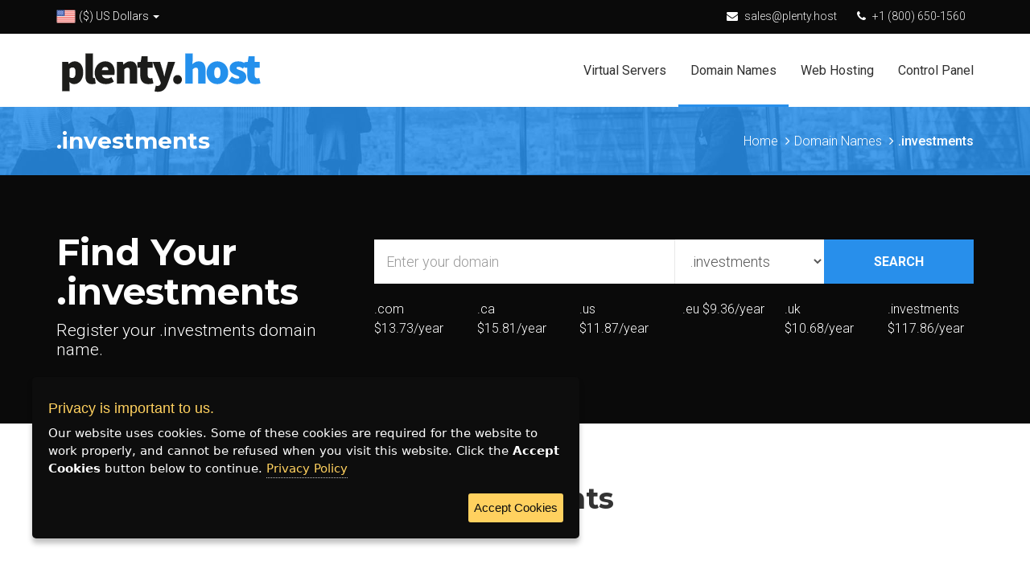

--- FILE ---
content_type: text/html; charset=UTF-8
request_url: https://plentyhost.com/domains/investments
body_size: 8314
content:
<!DOCTYPE html>
<html lang="en">
	<head>
		<meta charset="utf-8">
		<title>Buy .investments Domain Names | Plenty Host</title>
		<meta name="description" content="Domain Names starting at $9.23/year. .com, .net, .ca, .uk, .co.uk and over 200+ more domain tld's to choose from.">
		<meta name="keywords" content="domain names, domains, domain name registration, control panel, cheap domains, register domain, buy domain, .com, .net, .ca, canada, uk, europe, usa">
		<meta http-equiv="X-UA-Compatible" content="IE=edge">
		<meta name="viewport" content="width=device-width, initial-scale=1, user-scalable=no">
		<meta name="author" content="Plenty Host">
		<meta name="generator" content="Plenty Host" />
				<meta http-equiv="CONTENT-TYPE" content="text/html; charset=UTF-8">
		<meta property="fb:app_id" content="1943173429082987" />
		<meta property="og:url" content="https://plentyhost.com/domains/investments" />
		<meta property="og:type" content="article" />
		<meta property="og:site_name" content="Plenty.Host">
		<meta property="og:title" content="Register A Domain Name Starting At $9.23/m" />
		<meta property="og:description" content="Domain Names starting at $9.23/year. .com, .net, .ca, .uk, .co.uk and over 200+ more domain tld's to choose from." />
		<meta property="og:image" content="https://plenty.host/img/fb_pic_hosting.jpg" />
		<meta property="og:image:alt" content="Domain Names starting at $9.23/year. .com, .net, .ca, .uk, .co.uk and over 200+ more domain tld's to choose from." />
		<meta name="twitter:image" content="https://plenty.host/img/fb_pic_hosting.jpg" />
		<meta name="twitter:title" content="Register A Domain Name Starting At $9.23/m" />
		<meta name="twitter:description" content="Domain Names starting at $9.23/year. .com, .net, .ca, .uk, .co.uk and over 200+ more domain tld's to choose from." />
		<meta name="twitter:card" content="summary" />
		<meta name="twitter:site" content="@plentyhost" />
		<meta name="twitter:creator" content="@plentyhost" />
		<link rel="canonical" href="https://plenty.host/domains/investments" />
		<link rel="alternate" href="https://au.plenty.host/domains/investments" hreflang="en-AU" />
		<link rel="alternate" href="https://plentyhost.ca/domains/investments" hreflang="en-CA" />
		<link rel="alternate" href="https://uk.plenty.host/domains/investments" hreflang="en-GB" />
		<link rel="alternate" href="https://plentyhost.us/domains/investments" hreflang="en-US" />
		<link rel="alternate" href="https://eu.plenty.host/domains/investments" hreflang="en" />
		<link rel="alternate" href="https://plenty.host/domains/investments" hreflang="x-default" />
		<link rel="shortcut icon" href="/img/favicon.png" type="image/x-icon">
		<link rel="icon" href="/img/favicon.png" type="image/x-icon">
		<link href='https://fonts.googleapis.com/css?family=Roboto:300,400,500,700,900%7CMontserrat:700' rel='stylesheet' type='text/css'>
		<link href="/css/font-awesome.min.css" rel="stylesheet">
		<link href="/css/bootstrap.min.css" rel="stylesheet">
		<link href="/css/jquery-ui.min.css" rel="stylesheet">
		<link href="/css/animate.min.css" rel="stylesheet">
		<link href="/css/owl.carousel.css" rel="stylesheet">
		<link href="/css/magnific-popup.css" rel="stylesheet" type='text/css'>
		<link href="/css/fakeLoader.css" rel="stylesheet" type='text/css'>
		<link href="/css/style.css" rel="stylesheet">
		<link href="/css/responsive-style.css" rel="stylesheet">
		<link href="/css/colors/theme-color-1.css" rel="stylesheet" id="changeColorScheme">
		<link href="/css/custom.css" rel="stylesheet">
		<!--[if lt IE 9]>
			<script src="https://oss.maxcdn.com/libs/html5shiv/3.7.0/html5shiv.js"></script>
			<script src="https://oss.maxcdn.com/libs/respond.js/1.4.2/respond.min.js"></script>
		<![endif]-->
		<script src="/js/preload.js"></script>
		<script type="application/ld+json">
			{ "@context" : "http://schema.org",
				"@type" : "Organization",
				"legalName" : "Plenty Host",
				"url" : "https://plentyhost.com",
				"contactPoint" : [{
					"@type" : "ContactPoint",
					"telephone" : "+1 (800) 650-1560",
					"contactType" : "customer service"
				}],
				"address": {
					"@type": "PostalAddress",
					"streetAddress": "Box 11311 Station H",
					"addressLocality": "Ottawa",
					"addressRegion": "ON",
					"postalCode": "K2H 7V1",
					"addressCountry": "Canada"
				},
				"logo" : "https://plentyhost.com/img/facebook_profile_pic_small.png",
				"sameAs" : [ "http://www.facebook.com/plentyhost",
				"http://www.twitter.com/plentyhost"]
			}
		</script>
	</head>
	<body>
		<!-- FakeLoader Start -->
		<div id="fakeLoader"></div>
		<!-- FakeLoader End -->
		    <div id="menu">
		        <nav id="primaryMenu" class="navbar" style="height:42px">
            <div class="container">
                <div id="primaryNavbar" class="reset-padding">
                    <ul class="primary-menu-links nav navbar-nav">
                        <li id="currency_change"><img src="/img/countries/us.png" alt="Global"> <span>($) US Dollars <span class="caret"></span></span></li>
                        </ul>
					<div id="currency_options">
						<ul>
							<li><a href="https://au.plenty.host/domains/investments" title="Australian Dollars ($) Australia"><img src="/img/countries/au.png" alt="Australian Dollars ($) Australia" title="Australian Dollars ($) Australia"> Australian Dollars ($)</a></li>							<li><a href="https://uk.plenty.host/domains/investments" title="British Pounds (£) United Kingdom"><img src="/img/countries/uk.png" alt="British Pounds (£) United Kingdom" title="British Pounds (£) United Kingdom"> British Pounds (£)</a></li>							<li><a href="https://plentyhost.ca/domains/investments" title="Canadian Dollars ($) Canada"><img src="/img/countries/ca.png" alt="Canadian Dollars ($) Canada" title="Canadian Dollars ($) Canada"> Canadian Dollars ($)</a></li>							<li><a href="https://eu.plenty.host/domains/investments" title="Europe (Euros) (€) Europe"><img src="/img/countries/eu.png" alt="Europe (Euros) (€) Europe" title="Europe (Euros) (€) Europe"> Europe (Euros) (€)</a></li>													</ul>
					</div>
                    <ul class="primary-menu-links nav navbar-nav navbar-right">
						<li class="hidden-xs"><span class="email"><i class="fa fa-envelope"></i><a href="mailto:sales@plenty.host" title="E-mail Us">sales@plenty.host</a></span></li>
                        <li class="hidden-xs"><span class="phone"><i class="fa fa-phone"></i><a href="tel:+18006501560" title="Call Us">+1 (800) 650-1560</a></span></li>
                    </ul>
                </div>
            </div>
        </nav>
        <nav id="secondaryMenu" class="navbar" data-sticky="true">
            <div class="container">
                <div class="navbar-header">
                    <a href="/" class="navbar-brand" title="Plenty Host">
                        <img src="/img/logo.png" alt="Plenty Host" class="img-responsive" title="Plenty Host" />
                    </a>
					</div>
                <button class="btn menu-toggle-btn">
                    <i class="fa fa-navicon"></i> <span class="hidden-xs">Menu</a>
                </button>
                <div id="secondaryNavbar" class="navbar-right reset-padding hidden-sm hidden-xs">
                    <ul class="secondary-menu-links nav navbar-nav" itemscope itemtype="http://www.schema.org/SiteNavigationElement">
                        <li itemprop="name" class=""><a itemprop="url" href="/vps" title="VPS Hosting">Virtual Servers</a></li>
						<li itemprop="name" class="active"><a itemprop="url" href="/domains" title="Domain Names">Domain Names</a></li>
						<li itemprop="name" class=""><a itemprop="url" href="/web-hosting" title="Web Hosting">Web Hosting</a></li>
						<li itemprop="name" class=""><a itemprop="url" href="https://cp.plenty.host/clientarea.php" title="Control Panel">Control Panel</a></li>
                    </ul>
                </div>
            </div>
        </nav>
        <div class="off-canvas-menu">
            <button type="button" class="off-canvas-menu--close-btn"><i class="fa fa-close"></i></button>
            <div class="off-canvas-menu-logo">
                <a href="/" title="Plenty Host">
                    <img src="/img/logo-offcanvas.png" alt="Plenty Host" title="Plenty Host" class="img-responsive center-block" />
                </a>
            </div>
            <ul class="nav nav-pills nav-stacked">
				<li class=""><a href="/" title="Plenty Host"><i class="fa fa-fw fa-home"></i> Home</a></li>
                <li class=""><a href="/vps" title="Web Hosting"><i class="fa fa-fw fa-database"></i> Virtual Servers</a></li>
				<li class="active"><a href="/domains" title="Domain Names"><i class="fa fa-fw fa-at"></i> Domain Names</a></li>
				<li class=""><a href="/web-hosting" title="Web Hosting"><i class="fa fa-fw fa-bolt"></i> Web Hosting</a></li>
				</ul>
            <a href="https://cp.plenty.host/clientarea.php" class="btn btn-default login-button" title="Control Panel"><i class="fa fa-user"></i> Control Panel</a>
        </div>
        <div class="off-canvas-menu-overlay"></div>
    </div>	<!-- Page Title Area Start -->
    <div id="pageTitle" class="bg--overlay" data-bg-img="/img/page-header-img/bg.jpg">
        <div class="container">
            <div class="row">
                <div class="col-md-6">
                    <div class="section-title">
                        <h1>.investments</h1>
                    </div>
                </div>
                
                <div class="col-md-6">
                    <ul class="breadcrumb">
                        <li><span></span></li>
                        <li><a href="/">Home</a></li>
						<li><a href="/domains">Domain Names</a></li>
                        <li class="active">.investments</li>
                    </ul>
                </div>
            </div>
        </div>
    </div>
    <!-- Page Title Area End -->
	
	  <!-- Domain Search Area Start -->
    <div id="domainSearch">
        <div class="container">
            <div class="row content">
                <div class="col-md-4 left-content">
                    <h3>Find Your .investments</h3>
                    <p>Register your .investments domain name.</p>
                </div>
                
                <div class="col-md-8 right-content">
                    <!-- Domain Search Form Start -->
                    <div data-form-validation="true">
                        <form action="https://cp.plenty.host/domainchecker.php?systpl=CloudServer&currency=1&promocode=QVL1B44A7R" method="post" id="domainSearchForm">
                            <div class="row reset-gutter">
                                <div class="col-sm-6">
                                    <input class="form-control" name="domain" type="text" placeholder="Enter your domain" required>
                                </div>
                                
                                <div class="col-sm-3 select-box">
                                    <select class="form-control" name="ext">
										                                        <option >.com</option>
										                                        <option >.net</option>
										                                        <option >.org</option>
										                                        <option >.ca</option>
										                                        <option >.us</option>
										                                        <option >.eu</option>
										                                        <option >.uk</option>
										                                        <option >.info</option>
										                                        <option >.biz</option>
										                                        <option >.co</option>
										                                        <option >.com.au</option>
										                                        <option >.co.uk</option>
										                                        <option >.me.uk</option>
										                                        <option >.org.uk</option>
										                                        <option >.ooo</option>
										                                        <option >.aaa.pro</option>
										                                        <option >.aca.pro</option>
										                                        <option >.academy</option>
										                                        <option >.accountant</option>
										                                        <option >.accountants</option>
										                                        <option >.acct.pro</option>
										                                        <option >.actor</option>
										                                        <option >.adult</option>
										                                        <option >.adv.br</option>
										                                        <option >.ae.org</option>
										                                        <option >.agency</option>
										                                        <option >.airforce</option>
										                                        <option >.amsterdam</option>
										                                        <option >.apartments</option>
										                                        <option >.app</option>
										                                        <option >.archi</option>
										                                        <option >.army</option>
										                                        <option >.arq.br</option>
										                                        <option >.art</option>
										                                        <option >.art.br</option>
										                                        <option >.asia</option>
										                                        <option >.associates</option>
										                                        <option >.attorney</option>
										                                        <option >.auction</option>
										                                        <option >.audio</option>
										                                        <option >.auto</option>
										                                        <option >.avocat.pro</option>
										                                        <option >.band</option>
										                                        <option >.bar</option>
										                                        <option >.bar.pro</option>
										                                        <option >.bargains</option>
										                                        <option >.beer</option>
										                                        <option >.berlin</option>
										                                        <option >.best</option>
										                                        <option >.bet</option>
										                                        <option >.bid</option>
										                                        <option >.bike</option>
										                                        <option >.bingo</option>
										                                        <option >.bio</option>
										                                        <option >.black</option>
										                                        <option >.blackfriday</option>
										                                        <option >.blog</option>
										                                        <option >.blog.br</option>
										                                        <option >.blue</option>
										                                        <option >.boutique</option>
										                                        <option >.br.com</option>
										                                        <option >.build</option>
										                                        <option >.builders</option>
										                                        <option >.business</option>
										                                        <option >.buzz</option>
										                                        <option >.bz</option>
										                                        <option >.cab</option>
										                                        <option >.cafe</option>
										                                        <option >.cam</option>
										                                        <option >.camera</option>
										                                        <option >.camp</option>
										                                        <option >.capetown</option>
										                                        <option >.capital</option>
										                                        <option >.car</option>
										                                        <option >.cards</option>
										                                        <option >.care</option>
										                                        <option >.career</option>
										                                        <option >.careers</option>
										                                        <option >.cars</option>
										                                        <option >.casa</option>
										                                        <option >.cash</option>
										                                        <option >.casino</option>
										                                        <option >.catering</option>
										                                        <option >.cc</option>
										                                        <option >.center</option>
										                                        <option >.chat</option>
										                                        <option >.cheap</option>
										                                        <option >.christmas</option>
										                                        <option >.church</option>
										                                        <option >.city</option>
										                                        <option >.cl</option>
										                                        <option >.claims</option>
										                                        <option >.cleaning</option>
										                                        <option >.click</option>
										                                        <option >.clinic</option>
										                                        <option >.clothing</option>
										                                        <option >.cloud</option>
										                                        <option >.club</option>
										                                        <option >.cn</option>
										                                        <option >.cn.com</option>
										                                        <option >.co.com</option>
										                                        <option >.co.de</option>
										                                        <option >.co.in</option>
										                                        <option >.co.nz</option>
										                                        <option >.coach</option>
										                                        <option >.codes</option>
										                                        <option >.coffee</option>
										                                        <option >.college</option>
										                                        <option >.com.br</option>
										                                        <option >.com.cn</option>
										                                        <option >.com.co</option>
										                                        <option >.com.de</option>
										                                        <option >.com.ec</option>
										                                        <option >.com.mx</option>
										                                        <option >.com.ru</option>
										                                        <option >.com.sc</option>
										                                        <option >.community</option>
										                                        <option >.company</option>
										                                        <option >.computer</option>
										                                        <option >.condos</option>
										                                        <option >.construction</option>
										                                        <option >.consulting</option>
										                                        <option >.contractors</option>
										                                        <option >.cooking</option>
										                                        <option >.cool</option>
										                                        <option >.country</option>
										                                        <option >.coupons</option>
										                                        <option >.courses</option>
										                                        <option >.cpa.pro</option>
										                                        <option >.credit</option>
										                                        <option >.creditcard</option>
										                                        <option >.cricket</option>
										                                        <option >.cruises</option>
										                                        <option >.cymru</option>
										                                        <option >.dance</option>
										                                        <option >.date</option>
										                                        <option >.dating</option>
										                                        <option >.de</option>
										                                        <option >.de.com</option>
										                                        <option >.deals</option>
										                                        <option >.degree</option>
										                                        <option >.delivery</option>
										                                        <option >.democrat</option>
										                                        <option >.dental</option>
										                                        <option >.dentist</option>
										                                        <option >.desi</option>
										                                        <option >.design</option>
										                                        <option >.dev</option>
										                                        <option >.diamonds</option>
										                                        <option >.diet</option>
										                                        <option >.digital</option>
										                                        <option >.direct</option>
										                                        <option >.directory</option>
										                                        <option >.discount</option>
										                                        <option >.doctor</option>
										                                        <option >.dog</option>
										                                        <option >.domains</option>
										                                        <option >.download</option>
										                                        <option >.durban</option>
										                                        <option >.earth</option>
										                                        <option >.ec</option>
										                                        <option >.eco</option>
										                                        <option >.eco.br</option>
										                                        <option >.education</option>
										                                        <option >.email</option>
										                                        <option >.energy</option>
										                                        <option >.eng.br</option>
										                                        <option >.eng.pro</option>
										                                        <option >.engineer</option>
										                                        <option >.engineering</option>
										                                        <option >.enterprises</option>
										                                        <option >.equipment</option>
										                                        <option >.es</option>
										                                        <option >.estate</option>
										                                        <option >.eu.com</option>
										                                        <option >.events</option>
										                                        <option >.exchange</option>
										                                        <option >.expert</option>
										                                        <option >.exposed</option>
										                                        <option >.express</option>
										                                        <option >.fail</option>
										                                        <option >.faith</option>
										                                        <option >.family</option>
										                                        <option >.fans</option>
										                                        <option >.farm</option>
										                                        <option >.fashion</option>
										                                        <option >.feedback</option>
										                                        <option >.fin.ec</option>
										                                        <option >.finance</option>
										                                        <option >.financial</option>
										                                        <option >.firm.in</option>
										                                        <option >.fish</option>
										                                        <option >.fishing</option>
										                                        <option >.fit</option>
										                                        <option >.fitness</option>
										                                        <option >.flights</option>
										                                        <option >.florist</option>
										                                        <option >.flowers</option>
										                                        <option >.fm</option>
										                                        <option >.football</option>
										                                        <option >.forsale</option>
										                                        <option >.foundation</option>
										                                        <option >.fun</option>
										                                        <option >.fund</option>
										                                        <option >.furniture</option>
										                                        <option >.futbol</option>
										                                        <option >.fyi</option>
										                                        <option >.gallery</option>
										                                        <option >.game</option>
										                                        <option >.games</option>
										                                        <option >.garden</option>
										                                        <option >.gb.net</option>
										                                        <option >.gdn</option>
										                                        <option >.gen.in</option>
										                                        <option >.gift</option>
										                                        <option >.gifts</option>
										                                        <option >.gives</option>
										                                        <option >.glass</option>
										                                        <option >.global</option>
										                                        <option >.gmbh</option>
										                                        <option >.gold</option>
										                                        <option >.golf</option>
										                                        <option >.gr.com</option>
										                                        <option >.graphics</option>
										                                        <option >.gratis</option>
										                                        <option >.green</option>
										                                        <option >.gripe</option>
										                                        <option >.group</option>
										                                        <option >.guide</option>
										                                        <option >.guitars</option>
										                                        <option >.guru</option>
										                                        <option >.haus</option>
										                                        <option >.health</option>
										                                        <option >.healthcare</option>
										                                        <option >.help</option>
										                                        <option >.hiphop</option>
										                                        <option >.hockey</option>
										                                        <option >.holdings</option>
										                                        <option >.holiday</option>
										                                        <option >.horse</option>
										                                        <option >.hospital</option>
										                                        <option >.host</option>
										                                        <option >.hosting</option>
										                                        <option >.house</option>
										                                        <option >.how</option>
										                                        <option >.hu.com</option>
										                                        <option >.icu</option>
										                                        <option >.id</option>
										                                        <option >.immo</option>
										                                        <option >.immobilien</option>
										                                        <option >.in</option>
										                                        <option >.in.net</option>
										                                        <option >.ind.br</option>
										                                        <option >.ind.in</option>
										                                        <option >.industries</option>
										                                        <option >.info.ec</option>
										                                        <option >.ink</option>
										                                        <option >.institute</option>
										                                        <option >.insure</option>
										                                        <option >.international</option>
										                                        <option selected>.investments</option>
										                                        <option >.irish</option>
										                                        <option >.jetzt</option>
										                                        <option >.jewelry</option>
										                                        <option >.jobs</option>
										                                        <option >.joburg</option>
										                                        <option >.jpn.com</option>
										                                        <option >.juegos</option>
										                                        <option >.jur.pro</option>
										                                        <option >.kaufen</option>
										                                        <option >.kim</option>
										                                        <option >.kitchen</option>
										                                        <option >.kiwi</option>
										                                        <option >.la</option>
										                                        <option >.land</option>
										                                        <option >.lat</option>
										                                        <option >.law</option>
										                                        <option >.law.pro</option>
										                                        <option >.lawyer</option>
										                                        <option >.lease</option>
										                                        <option >.legal</option>
										                                        <option >.lgbt</option>
										                                        <option >.life</option>
										                                        <option >.lighting</option>
										                                        <option >.limited</option>
										                                        <option >.limo</option>
										                                        <option >.link</option>
										                                        <option >.live</option>
										                                        <option >.loan</option>
										                                        <option >.loans</option>
										                                        <option >.lol</option>
										                                        <option >.london</option>
										                                        <option >.lotto</option>
										                                        <option >.love</option>
										                                        <option >.ltd</option>
										                                        <option >.ltda</option>
										                                        <option >.luxury</option>
										                                        <option >.maison</option>
										                                        <option >.management</option>
										                                        <option >.market</option>
										                                        <option >.marketing</option>
										                                        <option >.markets</option>
										                                        <option >.mba</option>
										                                        <option >.me</option>
										                                        <option >.med.ec</option>
										                                        <option >.med.pro</option>
										                                        <option >.media</option>
										                                        <option >.memorial</option>
										                                        <option >.men</option>
										                                        <option >.menu</option>
										                                        <option >.miami</option>
										                                        <option >.mn</option>
										                                        <option >.mobi</option>
										                                        <option >.moda</option>
										                                        <option >.mom</option>
										                                        <option >.money</option>
										                                        <option >.mortgage</option>
										                                        <option >.mus.br</option>
										                                        <option >.mx</option>
										                                        <option >.nagoya</option>
										                                        <option >.name</option>
										                                        <option >.navy</option>
										                                        <option >.net.au</option>
										                                        <option >.net.br</option>
										                                        <option >.net.cn</option>
										                                        <option >.net.co</option>
										                                        <option >.net.ec</option>
										                                        <option >.net.in</option>
										                                        <option >.net.nz</option>
										                                        <option >.net.ru</option>
										                                        <option >.net.sc</option>
										                                        <option >.network</option>
										                                        <option >.news</option>
										                                        <option >.ngo</option>
										                                        <option >.ninja</option>
										                                        <option >.nl</option>
										                                        <option >.no.com</option>
										                                        <option >.nom.co</option>
										                                        <option >.nyc</option>
										                                        <option >.nz</option>
										                                        <option >.one</option>
										                                        <option >.ong</option>
										                                        <option >.online</option>
										                                        <option >.org.cn</option>
										                                        <option >.org.in</option>
										                                        <option >.org.mx</option>
										                                        <option >.org.nz</option>
										                                        <option >.org.ru</option>
										                                        <option >.org.sc</option>
										                                        <option >.page</option>
										                                        <option >.partners</option>
										                                        <option >.parts</option>
										                                        <option >.party</option>
										                                        <option >.pet</option>
										                                        <option >.ph</option>
										                                        <option >.photo</option>
										                                        <option >.photography</option>
										                                        <option >.photos</option>
										                                        <option >.physio</option>
										                                        <option >.pics</option>
										                                        <option >.pictures</option>
										                                        <option >.pink</option>
										                                        <option >.pizza</option>
										                                        <option >.place</option>
										                                        <option >.plumbing</option>
										                                        <option >.plus</option>
										                                        <option >.poker</option>
										                                        <option >.porn</option>
										                                        <option >.press</option>
										                                        <option >.pro</option>
										                                        <option >.pro.br</option>
										                                        <option >.pro.ec</option>
										                                        <option >.productions</option>
										                                        <option >.promo</option>
										                                        <option >.properties</option>
										                                        <option >.property</option>
										                                        <option >.protection</option>
										                                        <option >.pub</option>
										                                        <option >.pw</option>
										                                        <option >.qc.com</option>
										                                        <option >.quebec</option>
										                                        <option >.racing</option>
										                                        <option >.recht.pro</option>
										                                        <option >.recipes</option>
										                                        <option >.red</option>
										                                        <option >.rehab</option>
										                                        <option >.reisen</option>
										                                        <option >.rent</option>
										                                        <option >.rentals</option>
										                                        <option >.repair</option>
										                                        <option >.report</option>
										                                        <option >.republican</option>
										                                        <option >.rest</option>
										                                        <option >.restaurant</option>
										                                        <option >.review</option>
										                                        <option >.reviews</option>
										                                        <option >.rip</option>
										                                        <option >.rocks</option>
										                                        <option >.rodeo</option>
										                                        <option >.ru</option>
										                                        <option >.ru.com</option>
										                                        <option >.run</option>
										                                        <option >.sa.com</option>
										                                        <option >.sale</option>
										                                        <option >.salon</option>
										                                        <option >.sarl</option>
										                                        <option >.sc</option>
										                                        <option >.school</option>
										                                        <option >.schule</option>
										                                        <option >.science</option>
										                                        <option >.se.com</option>
										                                        <option >.se.net</option>
										                                        <option >.security</option>
										                                        <option >.services</option>
										                                        <option >.sex</option>
										                                        <option >.sexy</option>
										                                        <option >.shiksha</option>
										                                        <option >.shoes</option>
										                                        <option >.shop</option>
										                                        <option >.shopping</option>
										                                        <option >.show</option>
										                                        <option >.singles</option>
										                                        <option >.site</option>
										                                        <option >.ski</option>
										                                        <option >.soccer</option>
										                                        <option >.social</option>
										                                        <option >.software</option>
										                                        <option >.solar</option>
										                                        <option >.solutions</option>
										                                        <option >.soy</option>
										                                        <option >.space</option>
										                                        <option >.srl</option>
										                                        <option >.store</option>
										                                        <option >.stream</option>
										                                        <option >.studio</option>
										                                        <option >.study</option>
										                                        <option >.style</option>
										                                        <option >.supplies</option>
										                                        <option >.supply</option>
										                                        <option >.support</option>
										                                        <option >.surf</option>
										                                        <option >.surgery</option>
										                                        <option >.sx</option>
										                                        <option >.systems</option>
										                                        <option >.tattoo</option>
										                                        <option >.tax</option>
										                                        <option >.taxi</option>
										                                        <option >.team</option>
										                                        <option >.tech</option>
										                                        <option >.technology</option>
										                                        <option >.tel</option>
										                                        <option >.tennis</option>
										                                        <option >.theater</option>
										                                        <option >.theatre</option>
										                                        <option >.tienda</option>
										                                        <option >.tips</option>
										                                        <option >.tires</option>
										                                        <option >.today</option>
										                                        <option >.tokyo</option>
										                                        <option >.tools</option>
										                                        <option >.top</option>
										                                        <option >.tours</option>
										                                        <option >.town</option>
										                                        <option >.toys</option>
										                                        <option >.trade</option>
										                                        <option >.trading</option>
										                                        <option >.training</option>
										                                        <option >.travel</option>
										                                        <option >.tube</option>
										                                        <option >.tv</option>
										                                        <option >.uk.com</option>
										                                        <option >.uk.net</option>
										                                        <option >.university</option>
										                                        <option >.uno</option>
										                                        <option >.us.com</option>
										                                        <option >.vacations</option>
										                                        <option >.vc</option>
										                                        <option >.vegas</option>
										                                        <option >.ventures</option>
										                                        <option >.vet</option>
										                                        <option >.viajes</option>
										                                        <option >.video</option>
										                                        <option >.villas</option>
										                                        <option >.vin</option>
										                                        <option >.vip</option>
										                                        <option >.vision</option>
										                                        <option >.vodka</option>
										                                        <option >.vote</option>
										                                        <option >.voto</option>
										                                        <option >.voyage</option>
										                                        <option >.wales</option>
										                                        <option >.wang</option>
										                                        <option >.watch</option>
										                                        <option >.webcam</option>
										                                        <option >.website</option>
										                                        <option >.wedding</option>
										                                        <option >.wiki</option>
										                                        <option >.wiki.br</option>
										                                        <option >.win</option>
										                                        <option >.wine</option>
										                                        <option >.work</option>
										                                        <option >.works</option>
										                                        <option >.world</option>
										                                        <option >.ws</option>
										                                        <option >.wtf</option>
										                                        <option >.xxx</option>
										                                        <option >.xyz</option>
										                                        <option >.yoga</option>
										                                        <option >.za.com</option>
										                                        <option >.zone</option>
										                                        <option >.5g.in</option>
										                                        <option >.6g.in</option>
										                                        <option >.ai.in</option>
										                                        <option >.am.in</option>
										                                        <option >.bihar.in</option>
										                                        <option >.biz.in</option>
										                                        <option >.business.in</option>
										                                        <option >.ca.in</option>
										                                        <option >.cn.in</option>
										                                        <option >.co.za</option>
										                                        <option >.com.in</option>
										                                        <option >.coop.in</option>
										                                        <option >.cs.in</option>
										                                        <option >.delhi.in</option>
										                                        <option >.dr.in</option>
										                                        <option >.er.in</option>
										                                        <option >.fr</option>
										                                        <option >.gujarat.in</option>
										                                        <option >.homes</option>
										                                        <option >.info.in</option>
										                                        <option >.int.in</option>
										                                        <option >.internet.in</option>
										                                        <option >.io</option>
										                                        <option >.io.in</option>
										                                        <option >.me.in</option>
										                                        <option >.pg.in</option>
										                                        <option >.post.in</option>
										                                        <option >.pro.in</option>
										                                        <option >.scot</option>
										                                        <option >.travel.in</option>
										                                        <option >.tv.in</option>
										                                        <option >.uk.in</option>
										                                        <option >.up.in</option>
										                                        <option >.us.in</option>
										                                    </select>
                                </div>
                                
                                <div class="col-sm-3">
                                    <button class="btn submit-button-custom" type="submit">SEARCH</button>
                                </div>
                            </div>
                        </form>
                    </div>
                    <!-- Domain Search Form End -->
                    
                    <div class="row domain-ext hidden-xs">
						                        <div class="col-sm-2">
                            <a class="extension">
                                <span class="name">.com</span>
                                <span>$13.73/year</span>
                            </a>
                        </div>
						                        <div class="col-sm-2">
                            <a class="extension">
                                <span class="name">.ca</span>
                                <span>$15.81/year</span>
                            </a>
                        </div>
						                        <div class="col-sm-2">
                            <a class="extension">
                                <span class="name">.us</span>
                                <span>$11.87/year</span>
                            </a>
                        </div>
						                        <div class="col-sm-2">
                            <a class="extension">
                                <span class="name">.eu</span>
                                <span>$9.36/year</span>
                            </a>
                        </div>
						                        <div class="col-sm-2">
                            <a class="extension">
                                <span class="name">.uk</span>
                                <span>$10.68/year</span>
                            </a>
                        </div>
						                        <div class="col-sm-2">
                            <a class="extension">
                                <span class="name">.investments</span>
                                <span>$117.86/year</span>
                            </a>
                        </div>
						                    </div>
                </div>
            </div>
        </div>
    </div>
    <!-- Domain Search Area End -->
	
		<!-- About Description Start -->
    <div class="about-description">
        <div class="container">
			<!-- Section Title Start -->
            <div class="section-title">
                <h2>.investments</h2>
            </div>
            <div class="row">
				<div class="col-md-6">
					<h3>Pricing</h3>
					<hr>
					<div class="row reset-gutter">
						<!-- Pricing Table Item Start -->
						<div class="col-md-4 pricing-table-item hidden-sm hidden-xs">
							<div class="pricing--content">
								<div class="pt-body">
									<div class="pt-features">
										<ul class="text-left">
											<li>TLD</li>
											<li>Yearly</li>
											<li>2 Years</li>
											<li>10 Years</li>
											<li>Transfer</li>
											<li>Renewal</li>
											<li>Grace Period</li>
											<li>Category</li>
										</ul>
									</div>
								</div>
							</div>
						</div>
						<!-- Pricing Table Item End -->
						
						<!-- Pricing Table Item Start -->
						<div class="col-md-8 pricing-table-item">
							<div class="pricing--content">
								<div class="pt-body">
									<div class="pt-features">
										<ul>
											<li><strong>TLD</strong>.investments</li>
											<li><strong>Yearly</strong><b>$117.86/1 year</b></li>
											<li><strong>2 Years</strong>$235.73</li>
											<li><strong>10 Years</strong>$1178.64</li>
											<li><strong>Transfer</strong>$117.86/1 year</li>
											<li><strong>Renewal</strong>$140.96/year</li>
											<li><strong>Grace Period</strong>40 days</li>
											<li><strong>Category</strong>Services</li>
										</ul>
									</div>
								</div>
							</div>
						</div>
						<!-- Pricing Table Item End -->
					</div>
				</div>
				<div class="col-md-6">
					<div class="row">
						<div class="col-md-12 service-item-content">
						<h3>Available Add-ons</h3>
						<hr>
						<ul>
							<li><i class="fa fa-check"></i>DNS Hosting</li><li><i class="fa fa-check"></i>Privacy Whois</li>						</ul>
						<br>
						</div>
						<div class="col-md-12">
							<div class="col-md-6 col-sm-6 col-xs-12">
								<div class="pricing-table-item">
									<div class="pt-head">
										<div class="caption">First Year</div>
										<div class="pt-price-tag" style="margin-bottom:24px;">$117.86<br></div>
										<div class="pt-plan">1 Year (USD)</div>
									</div>
								</div>
							</div>
							<div class="col-md-6 col-sm-6 col-xs-12">
								<div class="pricing-table-item">
									<div class="pt-head">
										<div class="caption">Renewal</div>
										<div class="pt-price-tag" style="margin-bottom:24px;">$140.96<br></div>
										<div class="pt-plan">Per Year (USD)</div>
									</div>
								</div>
							</div>
							<div class="row">
								<div class="col-md-12">
									<hr>
									<center><a href="https://cp.plenty.host/cart.php?a=add&domain=register&currency=1" class="btn btn-lg btn-custom">Order Now</a></center>
								</div>
							</div>
						</div>
					</div>
				</div>
            </div>
        </div>
    </div>
    <!-- About Description End -->
	    <div id="contactInfo">
        <div class="container">
            <div class="row reset-gutter">
                <div class="contact-info--item col-md-3 col-xs-6">
                    <a href="https://cp.plenty.host/clientarea.php" title="Control Panel"><i class="fa fa-headphones"></i>24/7 Control Panel</a>
                </div>
                <div class="contact-info--item col-md-3 col-xs-6">
                    <a href="mailto:support@plenty.host" title="E-mail us"><i class="fa fa-envelope-o"></i>support@plenty.host</a>
                </div>
                <div class="contact-info--item col-md-3 col-xs-6">
                    <a href="javascript:void(Tawk_API.toggle());" title="Click to chat"><i class="fa fa-comments-o"></i>Click Here To Live Chat</a>
                </div>
                <div class="contact-info--item col-md-3 col-xs-6">
                    <a href="tel:+18006501560" title="Contact us by telephone"><i class="fa fa-phone"></i>+1 (800) 650-1560</a>
                </div>
            </div>
        </div>
    </div>
    <div id="footer">
        <div class="container">
            <div class="row">
                <div class="col-md-3 col-sm-6 footer-widget">
                    <h4>Services</h4>
                    <ul>
						<li><a href="/domains" title="Domains Name Registration">Domain Names</a></li>
						<li><a href="/ssl" title="SSL Certificates">SSL Certificates</a></li>
						<li><a href="/web-hosting" title="Web Hosting">Web Hosting</a></li>
						<li><a href="/vps" title="Virtual Private Servers (VPS)">Virtual Servers (VPS)</a></li>
                    </ul>
                </div>
                <div class="col-md-3 col-sm-6 footer-widget">
                    <h4>Company</h4>
                    <ul>
						<li><a href="/company/terms-and-conditions" title="Terms & Conditions">Terms & Conditions</a></li>
						<li><a href="/company/contact" title="Contact Us">Contact Us</a></li>
						<li><a href="/company/privacy-policy" title="Privacy Policy">Privacy Policy</a></li>
						<li><a href="/company/acceptable-use-policy" title="Acceptable Use Policy (AUP)">Acceptable Use Policy</a></li>
                    </ul>
                </div>
                <div class="col-md-3 col-sm-6 footer-widget">
                    <h4>Add-ons</h4>
                    <ul>
                        <li><a href="/ssl" title="SSL Certificates">SSL Certificates</a></li>
                        <li><a href="/services/dedicated-ips" title="Dedicated">Dedicated IPs</a></li>
                        <li><a href="/services/cpanel-licences" title="Control Panel Licences">Control Panel Licences</a></li>
                        <li><a href="/services/migrations-and-transfers" title="Migrations / Transfers">Migrations / Transfers</a></li>
                    </ul>
                </div>
                <div class="col-md-3 col-sm-6 footer-widget">
                    <h4>Subscribe</h4>
                    <div class="footer--subscribe-widget" data-form-validation="true">
                        <form class="newsletter-submit" action="https://host.us19.list-manage.com/subscribe/post?u=521fd8de34f5b17ecfac88a56&amp;id=47b8b85de7" method="post" name="mc-embedded-subscribe-form" target="_blank" novalidate="novalidate">
                            <input type="email" value="" name="EMAIL" placeholder="Enter your email address" class="form-control" required>
                            <input type="submit" value="SUBSCRIBE" class="btn btn-custom-reverse">
                        </form>
                    </div>
                    <div class="footer--social-widget">
                        
                    </div>
                </div>
            </div>
        </div>
    </div>
    <div id="copyright">
        <div class="container">
            <p class="left">Copyright 2025 &copy; <a href="/" title="plenty.host">Plenty Host Inc.</a> - All Rights Reserved.  <br><small>By using our services, you agree to our <a href="/company/terms-and-conditions" title="Terms & Conditions">Terms & Conditions</a> and <a href="/company/privacy-policy" title="Privacy Policy">Privacy Policy</a>.</small></p>
            <p class="right">We Accept: <img src="/img/payment-methods.png" class="accepted" alt="We accept Visa, Mastercard, American Express, Discover, Visa Debit, PayPal & More..."></p>
        </div>
    </div>		<script src="/js/jquery-3.1.0.min.js"></script>
		<script src="/js/jquery-ui.min.js"></script>
		<script src="/js/jquery.ui.touch-punch.min.js"></script>
		<script src="/js/bootstrap.min.js"></script>
		<script src="/js/fakeLoader.min.js"></script>
		<script src="/js/jquery.sticky.js"></script>
		<script src="/js/owl.carousel.min.js"></script>
		<script src="/js/jquery.tubular.1.0.js"></script>
		<script src="/js/jquery.magnific-popup.min.js"></script>
		<script src="/js/jquery.validate.min.js"></script>
		<script src="/js/animatescroll.min.js"></script>
		<script src="/js/jquery.waypoints.min.js"></script>
		<script src="/js/jquery.counterup.min.js"></script>
		<script src="/js/jquery.countdown.min.js"></script>
		<script src="/js/jquery.ajaxchimp.js"></script>
		<script src="/js/main.php?currency_id=1&page=investments"></script>
		<script async src="https://www.googletagmanager.com/gtag/js?id=UA-126144072-1"></script>
		<script type="text/javascript" src="/js/jquery.ihavecookies.min.js"></script>
		<script type="text/javascript">
		var options = {
			title: 'Privacy is important to us.',
			message: 'Our website uses cookies. Some of these cookies are required for the website to work properly, and cannot be refused when you visit this website. Click the <strong>Accept Cookies</strong> button below to continue.',
			delay: 600,
			expires: 1,
			link: '/company/privacy-policy',
			onAccept: function(){
				var myPreferences = $.fn.ihavecookies.cookie();
				console.log('Yay! The following preferences were saved...');
				console.log(myPreferences);
			},
			uncheckBoxes: true,
			acceptBtnLabel: 'Accept Cookies',
			moreInfoLabel: 'Privacy Policy',
			cookieTypesTitle: 'Select which cookies you want to accept',
			fixedCookieTypeLabel: 'Essential',
			fixedCookieTypeDesc: 'These are essential for the website to work correctly.'
		}

		$(document).ready(function() {
			$('body').ihavecookies(options);

			if ($.fn.ihavecookies.preference('marketing') === true) {
				console.log('This should run because marketing is accepted.');
			}

			$('#ihavecookiesBtn').on('click', function(){
				$('body').ihavecookies(options, 'reinit');
			});
		});
		</script>
	</body>
</html>

--- FILE ---
content_type: text/html; charset=UTF-8
request_url: https://plentyhost.com/js/main.php?currency_id=1&page=investments
body_size: 5822
content:
/*

[Main Script]

Project: CloudServer - Responsive HTML5 Technology, Web Hosting and WHMCS Template
Version: 1.9
Author : themelooks.com

*/

;(function ($) {
    "use strict";
    
    /* ------------------------------------------------------------------------- *
     * COMMON VARIABLES
     * ------------------------------------------------------------------------- */
    var $wn = $(window),
        $body = $('body');
		
	/* ------------------------------------------------------------------------- *
     * FAKELOADER
     * ------------------------------------------------------------------------- */
    var $fakeLoader = $('#fakeLoader');

    if ( $fakeLoader.length ) {
        $fakeLoader.fakeLoader({ spinner: "spinner2", zIndex: '99999' });
    }

    $(function () {
        /* ------------------------------------------------------------------------- *
         * BACKGROUND IMAGE
         * ------------------------------------------------------------------------- */
        var $bgImg = $('[data-bg-img]');
        
        $bgImg.each(function () {
            var $t = $(this);

            $t.css('background-image', 'url(' + $t.data('bg-img') + ')').addClass('bg--img').removeAttr('data-bg-img');
        });
        
        /* ------------------------------------------------------------------------- *
         * BACKGROUND VIDEO
         * ------------------------------------------------------------------------- */
        var $bgVideo = $('[data-bg-video]');
        
        if ( $bgVideo.length ) {
            $bgVideo.tubular({videoId: $bgVideo.data('bg-video'), wrapperZIndex: 0});
        }
        
        /* ------------------------------------------------------------------------- *
         * STICKYJS
         * ------------------------------------------------------------------------- */
        var $sticky = $('[data-sticky="true"]');
        
        if ( $sticky.length ) {
            $sticky.sticky({
                zIndex: '999'
            });
        }
        
        /* -------------------------------------------------------------------------*
         * MENU
         * -------------------------------------------------------------------------*/
        var $menu = $('#menu'),
            $offCanvasMenu = $('.off-canvas-menu'),
            $offCanvasMenuLinks = $('.off-canvas-menu .nav > li > a');
        
        $menu.on('click', '.menu-toggle-btn, .off-canvas-menu--close-btn, .off-canvas-menu-overlay', function (e) {
            e.preventDefault();
            
            $offCanvasMenu.toggleClass('menu-open');
        });
        
        $offCanvasMenuLinks.one('click', function () {
            var $parent = $(this).parent('li');
            
            if ( $parent.hasClass('opened') ) {
                $parent.toggleClass('opened open');
            } else {
                $parent.siblings('li.opened').toggleClass('opened open');
            }
        });
        
        /* -------------------------------------------------------------------------*
         * FORM VALIDATION
         * -------------------------------------------------------------------------*/
        var $formValidation = $('[data-form-validation="true"] form');
        
        $formValidation.each(function () {
            var $t = $(this);
            
            $t.validate({
                errorPlacement: function (error, element) {
                    return true;
                }
            });
        });
        
        var contactForm = $('#contactForm')
        ,   contactFormStatus = $('.contact-form-status');
        
        if ( contactForm.length ) {
            contactForm.validate({
                rules: {
                    contactName: "required",
                    contactEmail: {
                        required: true,
                        email: true
                    },
                    contactSubject: "required",
                    contactMessage: "required"
                },
                errorPlacement: function (error, element) {
                    return true;
                },
                submitHandler: function(e) {
                    var formData = contactForm.serialize(); // serialize the form data
                    
                    /* Submit the form using AJAX */
                    $.ajax({
                        type: 'POST',
                        url: contactForm.attr('action'),
                        data: formData
                    })
                    .done(function(response) {
                        contactFormStatus.show().html(response).delay(1000).fadeOut("slow");
                    });
                }
            });
        }
        
        /* -------------------------------------------------------------------------*
         * OWL CAROUSEL
         * -------------------------------------------------------------------------*/
        var testimonialSlider = $('.testimonial-slider');
            
        if ( testimonialSlider.length ) {
            testimonialSlider.owlCarousel({
                slideSpeed: 700,
                paginationSpeed: 700,
                singleItem: true,
                autoPlay: true,
                addClassActive: true
            });
        }
        
        var $pricingSlider = $('.pricing--slider');

        if ( $pricingSlider.length ) {
            $pricingSlider.owlCarousel({
                slideSpeed: 800,
                paginationSpeed: 800,
                items: 3,
                itemsDesktop: [1199, 3],
                itemsDesktopSmall: [991, 2],
                itemsTablet: [767, 1]
            });
        }

        /* ------------------------------------------------------------------------- *
         * VPS PRICING AREA
         * ------------------------------------------------------------------------- */
        var $vpsPricing = $('#vpsPricing'),
            vpsPricingObj = {};
        
        vpsPricingObj.$slider = $vpsPricing.find('#vpsSlider');
        vpsPricingObj.$putValue = $vpsPricing.find('[data-put-value]');
        vpsPricingObj.$putHref = $vpsPricing.find('[data-put-href]');
            
        vpsPricingObj.slider = function (res) {
            vpsPricingObj.slider.value = 1;
            vpsPricingObj.slider.max = res.length - 1;
            
            vpsPricingObj.slider.changeValue = function (e, ui) {
                vpsPricingObj.slider.value = $.isEmptyObject( ui ) ? vpsPricingObj.slider.value : ui.value;
                
                vpsPricingObj.$slider.find('.ui-slider-handle').html( '<em>' + res[ vpsPricingObj.slider.value ].title + '</em>' );
                
                vpsPricingObj.$putValue.each(function () {
                    var $t = $(this);
                    
                    $t.text( res[ vpsPricingObj.slider.value ][ $t.data('put-value') ] );
                });

                vpsPricingObj.$putHref.attr('href', res[ vpsPricingObj.slider.value ][ vpsPricingObj.$putHref.data('put-href') ] );
            };
            
            vpsPricingObj.$slider.slider({
                animate: 'fast',
                range: 'min',
                min: 0,
                max: vpsPricingObj.slider.max,
                value: vpsPricingObj.slider.value,
                step: 1,
                create: vpsPricingObj.slider.changeValue,
                slide: vpsPricingObj.slider.changeValue
            });
        };
        
        if ( $vpsPricing.length ) {
            $.getJSON('/json/vps-plans.php?currency_id=1&page=investments', vpsPricingObj.slider)
                .done(function () {
                    vpsPricingObj.$items = $vpsPricing.find('.vps-pricing--items');
                    vpsPricingObj.$tag = $vpsPricing.find('.vps-pricing--tag');
                    
                    vpsPricingObj.$tag.css( 'height', vpsPricingObj.$items.height() );
                    
                    $wn.on('resize', function () {
                        vpsPricingObj.$tag.css( 'height', vpsPricingObj.$items.height() ); 
                    });
                });
        }
		
		
        
        /* -------------------------------------------------------------------------*
         * COUNTER UP
         * -------------------------------------------------------------------------*/
        var $counterUp = $('[data-counter-up="true"]');
            
        if ( $counterUp.length ) {
            $counterUp.counterUp({
                delay: 10,
                time: 1000
            });
        }
        
        /* -------------------------------------------------------------------------*
         * COUNTDOWN
         * -------------------------------------------------------------------------*/
        var $countDown = $('[data-counter-down]');
            
        $countDown.each(function () {
            var $t = $(this);
            
            $t.countdown($t.data('counter-down'), function(e) {
                $(this).html( e.strftime('%D Days %H:%M:%S') );
            });
        });
        
        /* -------------------------------------------------------------------------*
         * ANIMATESCROLL
         * -------------------------------------------------------------------------*/
        var $animateScrollLink = $('[data-animate-scroll="true"]'),
            animateScrolling = function (e) {
                e.preventDefault();
                
                var targetEl = $(this).attr('href'),
                    offset = typeof $(this).data('offset') === 'undefined' ? 0 : $(this).data('offset');
                
                $(targetEl).animatescroll({
                    padding: 65,
                    easing: 'easeInOutExpo',
                    scrollSpeed: 2000
                });
            };
        
        $animateScrollLink.on('click', animateScrolling);
        
        /* -------------------------------------------------------------------------*
         * GALLERY AREA
         * -------------------------------------------------------------------------*/
        var $galleryItems = $('.gallery--items'),
            galleryItem = '.gallery--item',
            $galleryFilter = $('.gallery--filter-menu');
        
        if ( $galleryItems.length ) {
            $galleryItems.isotope({
                animationEngine: 'best-available',
                itemSelector: galleryItem
            });
            
            $galleryFilter.on('click', 'a', function () {
                var $t = $(this),
                    f = $t.attr('href'),
                    s = (f !== '*') ? '[data-cat~="'+ f +'"]' : f;
                
                $galleryItems.isotope({
                    filter: s
                });
                
                $t.parent('li').addClass('active').siblings().removeClass('active');
                
                return false;
            });
        
            $galleryItems.magnificPopup({
                delegate: '.gallery--img a',
                type:'image',
                gallery: {
                    enabled: true,
                    navigateByImgClick: false
                },
                zoom: {
                    enabled: true
                },
                callbacks: {
                    open: function () {
                        this.currItem.el.addClass('active');
                    },
                    close: function () {
                        this.currItem.el.removeClass('active');
                    }
                }
            });
        }
        
        /* -------------------------------------------------------------------------*
         * MAP
         * -------------------------------------------------------------------------*/
        var $map = $('#map'),
            setMap = function () {
                var map = new google.maps.Map($map[0], {
                    center: {lat: $map.data('map-latitude'), lng: $map.data('map-longitude')}, // {lat: 23.790546, lng: 90.375583}
                    zoom: $map.data('map-zoom'), // 16
                    scrollwheel: false,
                    disableDefaultUI: true,
                    zoomControl: true
                });
                
                if ( typeof $map.data('map-marker') !== 'undefined' ) {
                    var data = $map.data('map-marker'),
                        i = 0;

                    for ( i; i < data.length; i++ ) {
                       new google.maps.Marker({
                           position: {lat: data[i][0], lng: data[i][1]},
                           map: map,
                           animation: google.maps.Animation.DROP,
                           draggable: true
                       });
                    }
                }
            };
        
        if ( $map.length ) {
            setMap();
        }
        
        /* -------------------------------------------------------------------------*
         * PRICING TABLE AREA
         * -------------------------------------------------------------------------*/
        var $hasPricingHead = $('[data-has-pricing-head="no"]'),
            adjustNoPricingHead = function () {
                $hasPricingHead.children('.pricing--content').css('margin-top', $hasPricingHead.siblings().find('.pt-head').outerHeight() );
            };

        if ( $hasPricingHead.length ) {
            adjustNoPricingHead();
            $wn.on('resize', adjustNoPricingHead);
        }
        
        /* -------------------------------------------------------------------------*
         * DOMAIN PRICING AREA
         * -------------------------------------------------------------------------*/
        var $domainPricing = $('#domainPricing'),
            $dedicatedPricing = $('#dedicatedPricing');
        
        $domainPricing.add($dedicatedPricing).find('table td').each(function () {
            var $t = $(this);
            $t.prepend('<span class="labelText">'+ $t.data('label') + '</span>');
        });
        
        /* -------------------------------------------------------------------------*
         * COLOR SWITCHER
         * -------------------------------------------------------------------------*/
        if ( typeof $.cColorSwitcher !== "undefined" && $wn.outerWidth() > 767 ) {
            $.cColorSwitcher({
                'switcherTitle': 'Main Colors:',
                'switcherColors': [{
                    bgColor: '#288feb',
                    filepath: 'css/colors/theme-color-1.css'
                }, {
                    bgColor: '#8bc34a',
                    filepath: 'css/colors/theme-color-2.css'
                }, {
                    bgColor: '#03a9f4',
                    filepath: 'css/colors/theme-color-3.css'
                }, {
                    bgColor: '#ff5252',
                    filepath: 'css/colors/theme-color-4.css'
                }, {
                    bgColor: '#ff9600',
                    filepath: 'css/colors/theme-color-5.css'
                }, {
                    bgColor: '#e91e63',
                    filepath: 'css/colors/theme-color-6.css'
                }, {
                    bgColor: '#00BCD4',
                    filepath: 'css/colors/theme-color-7.css'
                }, {
                    bgColor: '#FC5143',
                    filepath: 'css/colors/theme-color-8.css'
                }, {
                    bgColor: '#00B249',
                    filepath: 'css/colors/theme-color-9.css'
                }, {
                    bgColor: '#D48B91',
                    filepath: 'css/colors/theme-color-10.css'
                }],
                'switcherTarget': $('#changeColorScheme')
            });
        }
    });
	
	

    /* -------------------------------------------------------------------------*
     * BODY SCROLLED
     * -------------------------------------------------------------------------*/
    var isBodyScrolling = function () {
        if ( $wn.scrollTop() > 1 ) {
            $body.addClass('scrolling');
        } else {
            $body.removeClass('scrolling');
        }
    };

    /* -------------------------------------------------------------------------*
     * BANNER SLIDER
     * -------------------------------------------------------------------------*/
    var bannerSliderInit = function () {
        var bannerSlider = $('.banner-slider'),
            bannerSliderNav = $('.banner--slider-nav'),
            bannerSliderPagination = typeof bannerSlider.data('pagination') === 'undefined' ? false : bannerSlider.data('pagination');
        
        if ( bannerSlider.length ) {
            bannerSlider.owlCarousel({
                slideSpeed: 800,
                paginationSpeed: 800,
                singleItem: true,
                autoPlay: true,
                addClassActive : true,
                pagination: bannerSliderPagination,
                nav: false,
                afterInit: function () {
                    var bannerHeight = bannerSliderNav.length ? $(this.$owlWrapper).outerHeight() + bannerSliderNav.outerHeight() : $(this.$owlWrapper).outerHeight();

                    $(this.$userItems).css( 'height', parseInt( bannerHeight ) );
                    $(this.$userItems).css( 'padding-bottom', bannerSliderNav.outerHeight() + 80 );
                    
                    bannerSliderNav.on('click', 'li', function () {
                        bannerSlider.trigger( 'owl.goTo', $(this).index() );
                    });
                },
                afterMove: function () {
                    bannerSliderNav.find('li').eq( this.currentItem ).addClass('active').siblings('li').removeClass('active');
                }
            });
        }
    };

    /* -------------------------------------------------------------------------*
     * FUNCTION CALLS
     * -------------------------------------------------------------------------*/
    $wn
        .on('load', bannerSliderInit)
        .on('load scroll', isBodyScrolling);
    
	

})(jQuery);


$(document).ready(function(){
	
$(".expand-table").each(function() {
	$(this).find('tr').hide().slice(0, 6).show();
	var rowCount = $(this).find('tr').length;
	var rowCount = rowCount - 1;
	$(this).parent().find(".expendbtn").html("Show More ("+rowCount+")");
});


$(document).on("click", '.expendbtn', function() {
	if ($(this).text() != "Show Less") {
		$(this).parent().prev(".expand-table").find("tr").fadeIn("slow");
		$(this).parent().next(".fadeOut").hide("slow");
		$(this).html("Show Less");
	} else {
		$(this).parent().prev(".expand-table").find('tr').slice(6).fadeOut("slow");
		$(this).parent().next(".fadeOut").show("slow");
		var rowCount = $(this).parent().prev(".expand-table").find('tr').length;
		var rowCount = rowCount - 1;
		$(this).html("Show More ("+rowCount+")");
	}
});
	
$('html').click(function() {
	$('#currency_options').hide();
})

$('#primaryNavbar').click(function(e){
	e.stopPropagation();
});

$('#currency_change').click(function(e) {
	$('#currency_options').toggle();
});


$(function() {
  $('.newsletter-submit').ajaxChimp({
    callback: function(response) {
      alert('We have added your e-mail to our newsletter!');
    }
  });
})

});


window.dataLayer = window.dataLayer || [];
			function gtag(){dataLayer.push(arguments);}
			gtag('js', new Date());
			
			gtag('config', 'UA-126144072-1');
			var Tawk_API=Tawk_API||{}, Tawk_LoadStart=new Date();
			(function(){
				var s1=document.createElement("script"),s0=document.getElementsByTagName("script")[0];
				s1.async=true;
				s1.src='https://embed.tawk.to/5b883138f31d0f771d844d46/default';
				s1.charset='UTF-8';
				s1.setAttribute('crossorigin','*');
				s0.parentNode.insertBefore(s1,s0);
			})();
			$( function() {
				$( "#slider-range-price" ).slider({
					range: true,
					min: 1,
					max: 100,
					values: [ 1, 100 ],
					slide: function( event, ui ) {
						$( "#price" ).val( "$" + ui.values[ 0 ] + " - $" + ui.values[ 1 ] );
					},
					change: function(event, ui) {
						$("#filter_form").submit();
					}
				});
				$( "#price" ).val( "$" + $( "#slider-range-price" ).slider( "values", 0 ) +
				" - $" + $( "#slider-range-price" ).slider( "values", 1 ) );
				
				$( "#slider-range-disk" ).slider({
					range: true,
					min: 10,
					max: 600,
					values: [ 10, 600 ],
					slide: function( event, ui ) {
						$( "#disk" ).val( "" + ui.values[ 0 ] + "GB - " + ui.values[ 1 ] + "GB" );
					},
					change: function(event, ui) {
						$("#filter_form").submit();
					}
				});
				$( "#disk" ).val( $( "#slider-range-disk" ).slider( "values", 0 ) +
				"GB - " + $( "#slider-range-disk" ).slider( "values", 1 ) + "GB" );
				
				$( "#slider-range-cpu" ).slider({
					range: true,
					min: 0,
					max: 4,
					values: [ 0, 4 ],
					slide: function( event, ui ) {
						$( "#cpu" ).val( "" + ui.values[ 0 ] + " CPU - " + ui.values[ 1 ] + " CPU" );
					},
					change: function(event, ui) {
						$("#filter_form").submit();
					}
				});
				$( "#cpu" ).val( $( "#slider-range-cpu" ).slider( "values", 0 ) +
				" CPU - " + $( "#slider-range-cpu" ).slider( "values", 1 ) + " CPU" );
				
				$( "#slider-range-ram" ).slider({
					range: true,
					min: 512,
					max: 16384,
					values: [ 512, 16384 ],
					slide: function( event, ui ) {
						$( "#ram" ).val( "" + ui.values[ 0 ] + "MB - " + ui.values[ 1 ] + "MB" );
					},
					change: function(event, ui) {
						$("#filter_form").submit();
					}
				});
				$( "#ram" ).val( $( "#slider-range-ram" ).slider( "values", 0 ) +
				"MB - " + $( "#slider-range-ram" ).slider( "values", 1 ) + "MB" );
				
				$( "#slider-range-transfer" ).slider({
					range: true,
					min: 100,
					max: 5000,
					values: [ 100, 5000 ],
					slide: function( event, ui ) {
						$( "#transfer" ).val( "" + ui.values[ 0 ] + "GB - " + ui.values[ 1 ] + "GB" );
					},
					change: function(event, ui) {
						$("#filter_form").submit();
					}
				});
				$( "#transfer" ).val( $( "#slider-range-transfer" ).slider( "values", 0 ) +
				"GB - " + $( "#slider-range-transfer" ).slider( "values", 1 ) + "GB" );
				
				$('#filter_form').on('submit', function(e) { //use on if jQuery 1.7+
					e.preventDefault();  //prevent form from submitting
					var data = $("#filter_form").serializeArray();
					$.ajax({
						url: "/html/vps_filters.php",
						type: "GET",
						async: true,
						data: $('#filter_form').serialize(),
						cache: false,
						success: function(result){
							document.getElementById('filter_results').innerHTML = result;
							var myDiv = document.getElementById('filter_results');
							myDiv.scrollTop = 0;
						},
						error: function(result){  }
					});
				});
			
				
				$(document).ready(function() {
					$("#slider-range" ).slider({
						// options
						start: function (event, ui) {
							// code
						},
						slide: function( event, ui ) {
							// code
						},
						change: function(event, ui) {
							$("#priceform").submit();
						}
					});
				});
				
			} );
			$('#filter_form').change(function(){$('#filter_form').submit();});
			$(document).ready(function(){
				 $("#filter_form").submit();
			});

			
	function categorySort(category)
	{
		if (category == "all") {
			$("tbody>tr").css('display', 'table-row');
			
		} else {
			$("tbody>tr").css('display', 'none');
			$("tbody>tr[data-category='"+category+"']").css('display', 'table-row');
		}
	}
	$(document).ready(function() {
		$('a.domain-category').click(function() {
			$('a.domain-category').removeClass('btn-custom-active');
		  $(this).addClass('btn-custom-active');
		});
		
		$('.selectable > div.feature--item').click(function() {
			$(this).parent().find('div.ca-holder').removeClass('ca-active');
			$(this).find('div.ca-holder').addClass('ca-active');
		});
		
		$('#location > div.feature--item').click(function() {
			$('#results_div').css('display', 'none');
			var location = $(this).attr('data-value');
			var fd = "location="+location;
			$.ajax({
				url: "/includes/lg.php",
				type: "POST",
				async: true,
				data: fd,
				dataType: 'text',
				success: function(result){
					var obj = JSON.parse(result);
					$("#file_100").find('img').attr("src","/img/countries/large/"+location+".png");
					$("#file_1").find('img').attr("src","/img/countries/large/"+location+".png");
					$("#file_100").attr("href","https://"+obj[0]+"/100MB.bin");
					$("#file_1").attr("href","https://"+obj[0]+"/1GB.bin");
					$("#ipv4").html(obj[1]);
					$("#ipv6").html(obj[2]);
					$("#dns").html(obj[0]);
					$("#ipc").html(obj[3]);
					$("#ipf").attr("src","/img/countries/large/"+obj[4]+".png");
				},
				error: function(result){  }
			});
			
		});
		$('#test_type > div.feature--item').click(function() {
			var select = $(this).attr('data-value');
			if (select == "download") {
				$("#download").css('display', 'block');
				$("#tests").css('display', 'none');
			} else {
				$("#download").css('display', 'none');
				$("#tests").css('display', 'block');
			}
			$('#results_div').css('display', 'none');
		});
		
		$("#location > div.feature--item").find('.ca-active').trigger('click');
	});
	
	$('#lg').on('submit', function(e) { //use on if jQuery 1.7+
		e.preventDefault();  //prevent form from submitting
		$('#lg_but').prop('disabled', true);
		$('#lg_but > i').css('display', 'inline-block');
		$('#results_div').css('display', 'block');
		$('#but_text').html('Loading results...');
		document.getElementById('results').innerHTML = '<i class="fa fa-spinner fa-spin"></i> Loading results...';
		var location = $('#location > div.feature--item > div.ca-active').parent().attr('data-value');
		var type = $('#test_type > div.feature--item > div.ca-active').parent().attr('data-value');
		var ip = $('#ip_address').val();
		var fd = "location="+location+"&type="+type+"&ip="+ip;
		$.ajax({
			url: "/includes/lg.php",
			type: "POST",
			async: true,
			data: fd,
			dataType: 'text',
			success: function(result){
				document.getElementById('results').innerHTML = result;
				$('#lg_but').prop('disabled', false);
				$('#lg_but > i').css('display', 'none');
				$('#but_text').html('Start Test');
			},
			error: function(result){ $('#lg_but').prop('disabled', false); }
		});
	});

--- FILE ---
content_type: text/css
request_url: https://plentyhost.com/css/style.css
body_size: 13022
content:
/*

[Main Stylesheet]

Project: CloudServer - Responsive HTML5 Technology, Web Hosting and WHMCS Template
Version: 1.9
Author : themelooks.com


NOTE:
------
PLEASE DO NOT EDIT THIS CSS, YOU MAY NEED TO USE "custom.css" FILE FOR WRITING YOUR CUSTOM CSS.
WE MAY RELEASE FUTURE UPDATES SO IT WILL OVERWRITE THIS FILE. IT'S BETTER AND SAFER TO USE "custom.css".


[TABLE OF CONTENTS]

1. GENERAL STYLES
    1.1. SECTION TITLE
    1.2. BACKGROUND COLOR
    1.3. BACKGROUND IMAGE
    1.4. BACKGROUND OVERLAY
    1.5. CUSTOM BUTTON
    1.6. PAGINATION
    1.7. FAKELOADER
    1.8. BACK TO TOP BUTTON

2. PROMO AREA

3. MENU AREA
    3.1. PRIMARY MENU
    3.2. SECONDARY MENU
    3.3. OFF CANVAS MENU
    
4. PAGE TITLE AREA

5. BANNER AREA

6. DOMAIN SEARCH AREA

7. FEATURES AREA
    7.1. FEATURE ITEM
    7.2. FEATURE ICON
    7.3. FEATURE CONTENT

8. FEATURES TAB AREA
    8.1. FEATURES TAB NAV
    8.2. FEATURES TAB ITEMS
    8.3. FEATURES TAB CONTENT

9. PRICING AREA
    9.1. PRICING SLIDER
    9.2. PRICING ITEM

10. PRICING TABLE AREA

11. VPS PRICING AREA
    11.1. VPS PRICING SLIDER
    11.2. VPS PRICING ITEM
    11.3. VPS PRICING TAG

12. DEDICATED PRICING AREA

13. DOMAIN PRICING AREA

14. SERVICES AREA

15. COUNTER AREA

16. TESTIMONIAL AREA

17. TEAM AREA

18. HISTORY AREA

19. GALLERY AREA
    19.1. GALLERY ITEM

20. SUBSCRIBE AREA

21. FAQ AREA

22. BLOG AREA

23. MAP AREA

24. CONTACT AREA
    24.1. CONTACT FORM
    24.2. CONTACT ACTIONS
    24.3. CONTACT SOCIAL LINKS

25. CONTACT INFO AREA
    25.1. CONTACT INFO ITEM

26. FOOTER AREA

27. COPYRGIHT AREA

28. ABOUT PAGE
    28.1. ABOUT DESCRIPTION

29. LOGIN PAGE

30. AFFILIATE PAGE

31. BLOG PAGE

32. BLOG DETAILS PAGE

33. 404 PAGE

34. HELPER CLASSES
    34.1. RESET-GUTTER
    34.2. RESET-MARGIN
    34.3. RESET-PADDING
    34.4. VERTICAL-CENTERING

*/

#filters { font-size:110%; }

.filter_result_cell h3 { margin-bottom:0px; margin-top:0px;}
.filter_result_container {
	border: 1px solid #d4dcde;
	margin-bottom:15px;
}
.filter_result_cell {
	border-left: 1px solid #d4dcde;
	border-top: 1px solid #d4dcde;
	display: table-cell;
	float: left;
	height:100%;
	padding:20px;
  align-items: stretch;
}
.filter_result_cell:last-child {
	border-right:none;
}
.filter_result_cell:first-child {
	border-left:none;
}
.availability { color: #729e4d; }

.sale-header { background-color: #288feb; padding: 10px; color: #ffffff; font-size:110%; font-weight: 700; border-radius: 10px 10px 0 0; }
.sale-container { border: 3px solid #288feb; }
.sale-cell { border-right: 1px solid #288feb; }


#filter_results::-webkit-scrollbar {
    width: 35px;
    height: 18px;
}
#filter_results .row {
    margin-left: 0px !important;
}
#filter_results::-webkit-scrollbar-thumb {
    height: 6px;
    border: 11px solid rgba(0, 0, 0, 0);
    background-clip: padding-box;
    -webkit-border-radius: 7px;
    background-color: rgba(0, 0, 0, 0.15);
    -webkit-box-shadow: inset -1px -1px 0px rgba(0, 0, 0, 0.05), inset 1px 1px 0px rgba(0, 0, 0, 0.05);
}
#filter_results::-webkit-scrollbar-button {
    width: 0;
    height: 0;
    display: none;
}
#filter_results::-webkit-scrollbar-corner {
    background-color: transparent;
}

.row .no-float {

}
.font-regular {
	text-transform: none !important;
	font-size: 75%;
}

.slidecontainer {
  width: 100%; /* Width of the outside container */
}

/* The slider itself */
.slider {
  -webkit-appearance: none;  /* Override default CSS styles */
  appearance: none;
  width: 100%; /* Full-width */
  height: 25px; /* Specified height */
  background: #d3d3d3; /* Grey background */
  outline: none; /* Remove outline */
  opacity: 0.7; /* Set transparency (for mouse-over effects on hover) */
  -webkit-transition: .2s; /* 0.2 seconds transition on hover */
  transition: opacity .2s;
}

/* Mouse-over effects */
.slider:hover {
  opacity: 1; /* Fully shown on mouse-over */
}

/* The slider handle (use -webkit- (Chrome, Opera, Safari, Edge) and -moz- (Firefox) to override default look) */ 
.slider::-webkit-slider-thumb {
  -webkit-appearance: none; /* Override default look */
  appearance: none;
  width: 25px; /* Set a specific slider handle width */
  height: 25px; /* Slider handle height */
  background: #4CAF50; /* Green background */
  cursor: pointer; /* Cursor on hover */
}

.slider::-moz-range-thumb {
  width: 25px; /* Set a specific slider handle width */
  height: 25px; /* Slider handle height */
  background: #4CAF50; /* Green background */
  cursor: pointer; /* Cursor on hover */
}


/*------------------------------------*\
    1. GENERAL STYLES
\*------------------------------------*/
html,
body {
    height: 100%;
}

body {
    font-family: 'Roboto', sans-serif;
    font-size: 16px;
    line-height: 24px;
    font-weight: 300;
}

h1, h2, h3, h4, h5, h6 {
    font-family: 'Montserrat', sans-serif;
}

a, a:link, a:visited, a:hover, a:active {
    color: #fff;
    text-decoration: none;
    outline: 0;
}
p a, p a:link, p a:visited, p a:hover, p a:active {
    color: #288feb;
    text-decoration: underline;
    outline: 0;
}
#copyright a, #copyright a:link, #copyright a:visited, #copyright a:hover, #copyright a:active {
    text-decoration: none;
}
#currency_change {
	z-index:10;
}
#currency_options {
	z-index:-1;
    width: auto;
    background: #0a0a0a;
    position: absolute;
    left: auto;
    top: auto;
	margin-right:-10px;
    display: none;
	padding-top:5px;
	padding-bottom:5px;
	margin-top:40px;
	font-size: 14px;
	line-height:40px;
	border-radius:0 0 10px 10px;
}
#currency_options ul {
	padding: 0;
	padding-left:25px;
	padding-right:35px;
    list-style-type: none;
}
#currency_options ul li a {
	color:#efefef;
}
#currency_options ul li a:hover {
	color:#ffffff;
}

.about-description ul li h2 {
	font-size:22px;
}
/* 1.1. SECTION TITLE */
.section-title h2 {
    position: relative;
    margin-top: -7px;
    margin-bottom: 80px;
    font-weight: 700;
    font-size: 36px;
    line-height: 40px;
    text-align: center;
}

.section-title h2:before {
    content: " ";
    position: absolute;
    bottom: -15px;
    left: 50%;
    width: 50px;
    height: 2px;
    background-color: #288feb;
    -webkit-transform: translateX(-50%);
            transform: translateX(-50%);
}

.section-title.text-left h2 {
    text-align: left;
}

.section-title.text-left h2:before {
    left: 0;
    -webkit-transform: translateX(0);
            transform: translateX(0);
}

.section-title span {
    color: #288feb;
}

/* 1.2. BACKGROUND COLOR */
.bg--lightgray {
    background-color: #f0f5f6;
}

/* 1.3. BACKGROUND IMAGE */
.bg--img {
    background-size: cover;
    background-position: center;
    background-repeat: no-repeat;
}

/* 1.4. BACKGROUND OVERLAY */
.bg--overlay, .bg--overlay-red, .bg--overlay-black, .bg--overlay-grey, .bg--overlay-faded {
    position: relative;
    z-index: 0;
}
.bg--overlay:before {
    content: " ";
    position: absolute;
    top: 0;
    left: 0;
    width: 100%;
    height: 100%;
    background-color: #288feb;
    opacity: 0.85;
    -ms-filter: "progid:DXImageTransform.Microsoft.Alpha(Opacity=97)";
    z-index: -1;
}
.bg--overlay-faded:before {
    content: " ";
    position: absolute;
    top: 0;
    left: 0;
    width: 100%;
    height: 100%;
/* Permalink - use to edit and share this gradient: http://colorzilla.com/gradient-editor/#000000+0,000000+100&1+17,0.17+49,0.04+60,0.14+73,1+93 */
background: -moz-linear-gradient(top, rgba(0,0,0,1) 0%, rgba(0,0,0,1) 17%, rgba(0,0,0,0.17) 49%, rgba(0,0,0,0.04) 60%, rgba(0,0,0,0.14) 73%, rgba(0,0,0,1) 93%, rgba(0,0,0,1) 100%); /* FF3.6-15 */
background: -webkit-linear-gradient(top, rgba(0,0,0,1) 0%,rgba(0,0,0,1) 17%,rgba(0,0,0,0.17) 49%,rgba(0,0,0,0.04) 60%,rgba(0,0,0,0.14) 73%,rgba(0,0,0,1) 93%,rgba(0,0,0,1) 100%); /* Chrome10-25,Safari5.1-6 */
background: linear-gradient(to bottom, rgba(0,0,0,1) 0%,rgba(0,0,0,1) 17%,rgba(0,0,0,0.17) 49%,rgba(0,0,0,0.04) 60%,rgba(0,0,0,0.14) 73%,rgba(0,0,0,1) 93%,rgba(0,0,0,1) 100%); /* W3C, IE10+, FF16+, Chrome26+, Opera12+, Safari7+ */
filter: progid:DXImageTransform.Microsoft.gradient( startColorstr='#000000', endColorstr='#000000',GradientType=0 ); /* IE6-9 */
    opacity: 0.90;
    -ms-filter: "progid:DXImageTransform.Microsoft.Alpha(Opacity=97)";
    z-index: -1;
}
.bg--overlay-black:before {
    content: " ";
    position: absolute;
    top: 0;
    left: 0;
    width: 100%;
    height: 100%;
    background-color: #000000;
    opacity: 0.85;
    -ms-filter: "progid:DXImageTransform.Microsoft.Alpha(Opacity=97)";
    z-index: -1;
}
.bg--overlay-red:before {
    content: " ";
    position: absolute;
    top: 0;
    left: 0;
    width: 100%;
    height: 100%;
    background-color: #000000;
    opacity: 0.85;
    -ms-filter: "progid:DXImageTransform.Microsoft.Alpha(Opacity=97)";
    z-index: -1;
}
.bg--overlay-grey:before {
    content: " ";
    position: absolute;
    top: 0;
    left: 0;
    width: 100%;
    height: 100%;
    background-color: #0a0a0a;
    opacity: 0.85;
    -ms-filter: "progid:DXImageTransform.Microsoft.Alpha(Opacity=97)";
    z-index: -1;
}
.expendbtn {
	text-align:center;
	margin-top:20px;
	    margin-left: auto;
    margin-right: auto;
}
.fadeOut {
    position: absolute; 
    bottom: 70px;
    width:100%;
    height: 4em;
    background: -webkit-linear-gradient(
        rgba(255, 255, 255, 0) 0%,
        rgba(255, 255, 255, 1) 100%
    ); 
    background-image: -moz-linear-gradient(
        rgba(255, 255, 255, 0) 0%,
        rgba(255, 255, 255, 1) 100%
    );
    background-image: -o-linear-gradient(
        rgba(255, 255, 255, 0) 0%,
        rgba(255, 255, 255, 1) 100%
    );
    background-image: linear-gradient(
        rgba(255, 255, 255, 0) 0%,
        rgba(255, 255, 255, 1) 100%
    );
    background-image: -ms-linear-gradient(
        rgba(255, 255, 255, 0) 0%,
        rgba(255, 255, 255, 1) 100%
    );
} 
.container {
	position:relative
}
/* 1.5. CUSTOM BUTTON */
a.btn {
    font-weight: 400;
}

a.btn-custom {
    background-color: #0a0a0a;
    border-radius: 0;
    -webkit-transition: background-color .25s;
            transition: background-color .25s;
    text-transform: uppercase;
}

a.btn-custom.btn-lg {
    padding: 12px 20px;
    font-size: 16px;
    line-height: 24px;
}

a.btn-custom:hover,
a.btn-custom:focus,
a.btn-custom-active {
    color: #fff;
    background-color: #288feb;
    box-shadow: none;
}
a.btn-custom-grey {
    background-color: #989898;
    border-radius: 0;
    -webkit-transition: background-color .25s;
            transition: background-color .25s;
    text-transform: uppercase;
}

a.btn-custom-grey:hover,
a.btn-custom-grey:focus {
    color: #fff;
    background-color: #636363;
    box-shadow: none;
}

a.btn-custom-reverse {
    background-color: #288feb;
    border-radius: 0;
    -webkit-transition: background-color .25s;
            transition: background-color .25s;
    text-transform: uppercase;
}

a.btn-custom-reverse:hover,
a.btn-custom-reverse:focus {
    color: #fff;
    background-color: #0a0a0a;
    box-shadow: none;
}

a.btn-custom-reverse.btn-lg {
    padding: 12px 20px;
    font-size: 16px;
    line-height: 24px;
}
.expendbtn.btn-custom:hover,
.expendbtn.btn-custom:focus {
    color: #fff;
    background-color: #0a0a0a;
    box-shadow: none;
}

.expendbtn.btn-custom {
    padding: 12px 20px;
    font-size: 16px;
    line-height: 24px;
}
.expendbtn.btn-custom {
	color:#ffffff;
    background-color: #288feb;
    border-radius: 0;
    -webkit-transition: background-color .25s;
            transition: background-color .25s;
    text-transform: uppercase;
}
/* 1.6. PAGINATION */
.pagination {
    display: block;
    margin: 0;
    border-radius: 0;
    font-size: 0;
    line-height: 0;
}
.pagination > li {
    display: inline-block;
}
.pagination > li > a,
.pagination > li > span {
    color: #303030;
    font-size: 14px;
    line-height: 20px;
    transition: color .25s, background-color .25s ease-in-out, border-color .25s;
}
.pagination > li > a:hover,
.pagination > li > a:focus,
.pagination > li.active > a,
.pagination > li.active > a:hover,
.pagination > li.active > a:hover,
.pagination > li > span:hover,
.pagination > li > span:focus,
.pagination > li.active > span,
.pagination > li.active > span:hover,
.pagination > li.active > span:hover {
    color: #fff;
    background-color: #288feb;
    border-color: #288feb;
}
.pagination > li:first-child > a,
.pagination > li:first-child > span {
    border-radius: 0;
}
.pagination > li:last-child > a,
.pagination > li:last-child > span {
    border-radius: 0;
}

/* 1.7. FAKELOADER */
#fakeLoader {
    position: fixed;
    top: 0px;
    left: 0px;
    width: 100%;
    height: 100%;
    background-color: #288feb !important;
    z-index: 99999;
}

/* 1.8. BACK TO TOP BUTTON */
#backToTop {
    position: fixed;
    right: 100px;
    bottom: 20px;
    z-index: 999;
    opacity: 0;
    -webkit-transition: opacity .25s ease-in-out;
            transition: opacity .25s ease-in-out
}

body.scrolling #backToTop {
    opacity: 1;
}

#backToTop a {
    display: block;
    min-width: 45px;
    padding: 6px 0;
    color: #fff;
    background-color: #288feb;
    font-size: 24px;
    line-height: 28px;
    text-align: center
}

/*------------------------------------*\
    2. PROMO AREA
\*------------------------------------*/
#promo {
    position: relative;
    margin-bottom: 0;
    padding: 15px 0;
    background-color: #288feb !important;
    border: 0;
    border-radius: 0;
    text-align: center;
}
#promo button.close {
    float: none;
    position: absolute;
    top: 50%;
    right: 15px;
    -webkit-transform: translateY(-50%);
    transform: translateY(-50%);
    margin-top: -3px;
    color: #fff;
    font-size: 24px;
    line-height: 24px;
    font-weight: 100;
    opacity: 1;
    -ms-filter: "progid:DXImageTransform.Microsoft.Alpha(Opacity=100)";
}
#promo p {
    display: inline-block;
    margin-bottom: 0;
    color: #fff;
    font-size: 20px;
    line-height: 38px;
    vertical-align: middle;
}
#promo a.btn {
    margin: 0 15px;
    padding: 8px 30px;
    text-transform: uppercase;
    font-weight: 500;
    margin-top: 0;
    background-color: #fff;
    color: #288feb !important;
}
#promo a.btn:hover {
    background-color: #000000;
    color: #ffffff !important;
}

/*------------------------------------*\
    3. MENU AREA
\*------------------------------------*/
/* 3.1. PRIMARY MENU */
#primaryMenu {
    margin: 0;
    min-height: 0;
    border: none;
    border-radius: 0;
    color: #fff;
    background-color: #0a0a0a;
    z-index: 1;
}

#primaryMenu .navbar-toggle {
    border-color: #288feb;
}

#primaryMenu .navbar-toggle .icon-bar {
    background-color: #288feb;
}

.primary-social-menu-links {
    margin-right: 0;
}

.primary-menu-links li a,
.primary-social-menu-links a {
    color: #efefef;
}

.primary-menu-links li a:hover,
.primary-social-menu-links a:hover {
    color: #ffffff;
	text-decoration: underline;
}

.primary-menu-links > li > a {
    padding-top: 13px;
    padding-bottom: 0;
    font-size: 12px;
    font-weight: 300;
    -webkit-transition: color .25s;
            transition: color .25s;
    text-transform: uppercase;
}

#primaryMenu .nav > li > a:hover,
#primaryMenu .nav > li > a:focus {
    background-color: transparent;
    color: #288feb;
}

.primary-social-menu-links li > a {
    padding-top: 10px;
    padding-bottom: 10px;
    -webkit-transition: color .25s;
            transition: color .25s;
}

.primary-social-menu-links li:last-child > a {
    padding-right: 0;
}

ul.primary-menu-links > li > span {
    font-size: 14px;
    line-height: 18px;
    display: inline-block;
    margin-top: 11px;
    margin-right: 25px;
}

ul.primary-menu-links > li .fa {
    margin-right: 8px;
}

/* 3.2. SECONDARY MENU */
#secondaryMenu {
    margin-bottom: 0;
    border-radius: 0;
    border-style: solid;
    border: 0;
    background-color: #fff;
    -webkit-transition: box-shadow .25s ease;
            transition: box-shadow .25s ease;
}
.is-sticky #secondaryMenu {
    box-shadow: 0 1px 6px rgba(0,0,0,0.35);
}
#secondaryMenu .navbar-toggle {
    border-color: #288feb;
}
#secondaryMenu .navbar-toggle .icon-bar {
    background-color: #288feb;
}
#secondaryMenu a.navbar-brand {
    display: block;
    padding: 0;
    margin-top: 20px;
    margin-left: 0;
    color: #303030;
    font-size: 24px;
    font-weight: 700;
}
#secondaryMenu a.navbar-brand span {
    color: #288feb;
}
.secondary-menu-links li a {
    color: #303030;
    font-weight: 400;
    padding: 36px 15px 32px;
    border-bottom: 3px solid transparent;
    font-size: 16px;
    line-height: 20px;
    -webkit-transition: background-color .25s ease-in-out, border .25s ease;
            transition: background-color .25s ease-in-out, border .25s ease;
}
.secondary-menu-links li a .fa {
    display: block;
    margin: 0 auto 3px;
    font-size: 20px;
}
.secondary-menu-links li a:hover,
.secondary-menu-links li a:focus,
.secondary-menu-links .open > a,
.secondary-menu-links .open > a:hover,
.secondary-menu-links .open > a:focus,
.secondary-menu-links li.active > a,
.secondary-menu-links li.active > a:hover {
    color: #303030;
    background-color: transparent;
    border-color: #288feb;
}
.secondary-menu-links li:hover > .dropdown-menu {
    display: block;
}
.secondary-menu-links li .dropdown-menu {
    padding: 0;
    border: none;
    border-radius: 0;
}
.secondary-menu-links li .dropdown-menu li a {
    padding: 10px 15px;
}
.menu-toggle-btn {
    float: right;
    padding: 32px 0 29px 32px;
    color: #303030;
    background-color: transparent;
    font-size: 22px;
    line-height: 20px;
    letter-spacing: .1em;
    border: none;
    -webkit-transition: background-color .60s;
            transition: background-color .60s;
    outline: 0;
}
#secondaryMenu button.menu-toggle-btn:hover,
#secondaryMenu button.menu-toggle-btn:focus {
    color: #303030;
    box-shadow: none;
    outline: 0;
}
.text-white {
	color:#ffffff;
}
/* 3.3. OFF CANVAS MENU */
.off-canvas-menu {
    position: fixed;
    top: 0;
    right: 0;
    width: 230px;
    height: 100%;
    margin-right: -240px;
    background-color: #288feb;
    z-index: 99991;
    -webkit-transition: margin 400ms;
    transition: margin 400ms;
    overflow: auto;
}
.off-canvas-menu.menu-open {
    margin-right: 0;
}
.off-canvas-menu-logo a {
    display: block;
    margin-top: 54px;
    margin-bottom: 37px;
    color: #0a0a0a;
    font-size: 24px;
    font-weight: 700;
    text-align: center;
}
.off-canvas-menu-logo span {
    color: #fff;
}

.off-canvas-menu-overlay {
    content: " ";
    display: none;
    position: fixed;
    top: 0;
    left: 0;
    width: 100%;
    height: 100%;
    background-color: #303030;
    opacity: 0.6;
    -ms-filter: "progid:DXImageTransform.Microsoft.Alpha(Opacity=60)";
    width: 100%;
    height: 100%;
    z-index: 999;
}
.menu-open + .off-canvas-menu-overlay {
    display: block;
}

.off-canvas-menu--close-btn {
    position: absolute;
    top: 0;
    right: 0;
    margin: 15px;
    padding: 0;
    color: #fff;
    background: transparent;
    border: 0;
    font-size: 24px;
    line-height: 24px;
    font-weight: 300;
    outline: 0;
    -webkit-transition: .45s;
            transition: .45s;
}
.off-canvas-menu--close-btn:hover {
    -webkit-transform: rotate(180deg);
            transform: rotate(180deg);
}

.off-canvas-menu ul.nav {
    margin-bottom: 30px;
}
.off-canvas-menu > .nav > li {
    overflow: hidden;
}
.off-canvas-menu .nav li a {
    background: transparent;
    border-radius: 0;
    padding-left: 25px;
    padding-right: 0;
    position: relative;
    color: #fff;
    white-space: normal;
}
.off-canvas-menu .nav > li.active > a,
.off-canvas-menu .nav > li.active > a:hover,
.off-canvas-menu .nav > li.active > a:focus {
    color: #288feb;
    background-color: #fff;
}
.off-canvas-menu > .nav > li > a > i.fa {
    margin-right: 5px;
}
.off-canvas-menu .dropdown-menu {
    width: 100%;
    overflow: hidden;
    border-radius: 0;
    background-color: #0a0a0a;
    position: relative;
    border: none;
    box-shadow: none;
    padding: 0;
    margin: 0;
}
.off-canvas-menu .dropdown-menu li a {
    padding: 12px 0;
    -webkit-transition: background-color .25s;
            transition: background-color .25s;
}
.off-canvas-menu .dropdown-menu li a i.fa {
    margin: 0 0 0 45px;
}
.off-canvas-menu .nav li .dropdown-menu li a:hover,
.off-canvas-menu .nav li .dropdown-menu li a:focus,
.off-canvas-menu .nav li .dropdown-menu li.active a {
    background-color: #419cec;
}
.off-canvas-menu .nav li a,
.off-canvas-menu .nav li a:hover,
.off-canvas-menu .nav li a:focus {
    background-color: transparent;
}
.off-canvas-menu .nav li.opened .dropdown-menu,
.off-canvas-menu .nav li.open .dropdown-menu {
    display: block;
}
.off-canvas-menu .nav li a i.fa-plus {
    margin-left: 10px;
    font-size: 10px;
}
.off-canvas-menu .nav li.open a i.fa-plus:before {
    content: "\f068";
}
a.login-button.btn.btn-default {
    display: block;
    margin: 0 auto;
    width: 80%;
	min-width:150px;
    margin-bottom: 30px;
    color: #288feb;
    background-color: #fff;
    padding: 10px 0;
    border: none;
    border-radius: 0;
    text-transform: uppercase;
}
a.login-button.btn.btn-default:hover,
a.login-button.btn.btn-default:focus {
    box-shadow: none;
}

.auto-collapse {
  tbody>tr {
    display:none;
    &.expanded {
      display:table-row;
    }
  }
  &.expanded {
    tbody>tr {
      display:table-row;
    }
    tfoot {
      display: none;
    }    
  }
}
.blog-item h1 {
	font-size:32px;
}

/*------------------------------------*\
    4. PAGE TITLE AREA
\*------------------------------------*/
#pageTitle .section-title h1 {
    color: #fff;
    margin: 26px 0;
    font-size: 28px;
    line-height: 32px;
    text-align: left;
    word-wrap: break-word;
}

#pageTitle .section-title h1:before {
    display: none;
}

#pageTitle .section-title h2 {
    color: #fff;
    margin: 26px 0;
    font-size: 28px;
    line-height: 32px;
    text-align: left;
    word-wrap: break-word;
}

#pageTitle .section-title h2:before {
    display: none;
}

#pageTitle .breadcrumb {
    margin: 30px 0;
    padding: 0;
    color: #fff;
    background-color: transparent;
    border-radius: 0;
    text-align: right;
}

#pageTitle .breadcrumb li + li:before {
    content: "\f105";
    font-family: "FontAwesome";
}

#pageTitle .breadcrumb li:nth-child(2):before {
    display: none;
}

#pageTitle .breadcrumb li:first-child span {
    margin-right: 5px;
}

#pageTitle .breadcrumb li.active,
#pageTitle .breadcrumb li:before {
    color: #fff;
}

#pageTitle .breadcrumb li.active {
    font-weight: 500;
}

#pageTitle .breadcrumb li a {
    -webkit-transition: color .25s;
            transition: color .25s;
}

#pageTitle .breadcrumb li a:hover {
    color: #303030;
}

.packageLink {
	color: #333 !important;
	text-decoration: underline !important;
}
.packageLink:hover {
	color: #288feb !important;
	text-decoration: underline;
}
/*------------------------------------*\
    5. BANNER AREA
\*------------------------------------*/
#banner {
    position: relative;
}

#banner #tubular-container,
#banner #tubular-shield {
    z-index: -2;
}

#banner #tubular-container {
    top: 0;
    left: 0;
}

.banner-item {
    padding: 80px 0;
    color: #fff;
    text-shadow: 0px 0px 11px rgba(0, 18, 60, 1);
}

.banner-item > .container,
.banner-item > .container > .row,
.banner-item > .container > .row > div {
    height: 100%;
}

.banner-item[data-bg-video]:before {
    opacity: 0.9;
    -ms-filter: "progid:DXImageTransform.Microsoft.Alpha(Opacity=90)";
}

.banner-item-content h2 {
    margin-top: 0;
    margin-bottom: 16px;
}

.banner-item-content h2 span {
    display: block;
    font-size: 48px;
    font-weight: 800;
}

.banner-item-content h1 {
    margin-top: 0;
    margin-bottom: 16px;
	font-size:30px;
}

.banner-item-content h1 span {
    display: block;
    font-size: 48px;
    font-weight: 800;
}

.banner-item-content p {
    margin-bottom: 24px;
    font-weight: 400;
}

.banner-item-content .btn:hover {
    color: #303030;
    background-color: #fff;
}
.owl-item.active .banner-item-content h2 {
    -webkit-animation: fadeInUp 1s ease-out 0s;
            animation: fadeInUp 1s ease-out 0s;
}
.owl-item.active .banner-item-content h1 {
    -webkit-animation: fadeInUp 1s ease-out 0s;
            animation: fadeInUp 1s ease-out 0s;
}
.owl-item.active .banner-item-content a.btn {
    -webkit-animation: fadeInDown 1s ease-out 0s;
            animation: fadeInDown 1s ease-out 0s;
}

.banner-slider .owl-pagination {
    position: absolute;
    left: 0;
    bottom: 0;
    width: 100%;
    margin-bottom: 23px;
    text-align: center;
}
.banner-slider .owl-page {
    display: inline-block;
    width: 10px;
    height: 10px;
    margin: 0 3px;
    background-color: #fff;
    border-radius: 20px;
    -webkit-transition: width .25s ease-in-out, background-color .25s ease-in-out;
            transition: width .25s ease-in-out, background-color .25s ease-in-out;
}
.banner-slider .owl-page.active {
    width: 20px;
    background-color: #303030;
}

.banner-item-img {
    position: relative;
    text-align: right;
}

.banner--slider-nav {
    position: absolute;
    left: 0;
    right: 0;
    bottom: 0;
}
.banner--slider-nav ul {
    margin: 0;
    padding: 0;
    list-style: none;
    box-shadow: 0px 30px 150px -20px #303030;
    text-align: center;
}
.banner--slider-nav ul li {
    position: relative;
    display: table-cell;
    width: 1%;
    border-right: 1px solid #e9e9e9;
    font-size: 18px;
    line-height: 22px;
    font-weight: 700;
    cursor: pointer;
    z-index: 0;
}
.banner--slider-nav ul li:last-child {
    border-right: 0;
}
.banner--slider-nav ul li:before {
    content: " ";
    position: absolute;
    left: 0;
    right: 0;
    bottom: 100%;
    width: 0;
    height: 0;
    margin: 0 auto -15px;
    border-style: solid;
    border-width: 15px;
    border-color: transparent;
    -webkit-transition: margin .25s ease-in-out, border-color .25s;
            transition: margin .25s ease-in-out, border-color .25s;
    z-index: -1;
}
.banner--slider-nav ul li:hover:before,
.banner--slider-nav ul li.active:before {
    margin-bottom: 0;
    border-bottom-color: #288feb;
}
.banner--slider-nav ul li p {
    margin-bottom: 0;
    padding: 26px 10px 24px;
    background-color: #fff;
    -webkit-transition: background-color .25s ease-in-out;
            transition: background-color .25s ease-in-out;
}
.banner--slider-nav ul li:hover p,
.banner--slider-nav ul li.active p {
    color: #fff;
    background-color: #288feb;
}
.banner--slider-nav ul li p small {
    display: block;
    font-weight: 300;
}

/*------------------------------------*\
    6. DOMAIN SEARCH AREA
\*------------------------------------*/
#domainSearch {
    position: relative;
    padding: 65px 0 80px;
    background-color: #0a0a0a;
}

#domainSearch .left-content {
    color: #fff;
}

#domainSearch .left-content h3 {
    color: inherit;
    font-size: 45px;
    font-weight: 900;
    margin: 0;
    padding: 6px 0 12px;
}

#domainSearch .left-content p {
    font-size: 21px;
    font-weight: 300;
    margin: 0;
}

#domainSearchForm .form-control {
    width: 100%;
    border: none;
}

#domainSearchForm input[type="text"].form-control {
    font-size: 18px;
    height: 55px;
    padding: 5px 15px;
    border-radius: 0;
}

#domainSearchForm select.form-control {
    font-size: 18px;
    height: 55px;
    padding: 5px 15px;
    box-shadow: none;
    border-left: 1px solid #e9e9e9;
    border-radius: 0;
    line-height: 51px;
}

#domainSearchForm button[type="submit"] {
    border: 0;
    border-radius: 0;
    color: #fff;
    background-color: #288feb;
    cursor: pointer;
    float: left;
    font-size: 16px;
    font-weight: 700;
    height: 55px;
    text-transform: uppercase;
    width: 100%;
    -webkit-transition: color .25s, background-color .25s;
            transition: color .25s, background-color .25s;
}

#domainSearchForm button[type="submit"]:focus,
#domainSearchForm button[type="submit"]:hover {
    box-shadow: none;
    outline: 0;
}

#domainSearch .right-content {
    padding: 15px 15px 0 20px;
}

#domainSearch .right-content .domain-ext {
    margin: 20px -10px 0;
}

#domainSearch .right-content .domain-ext > div {
    padding: 0 10px;
}

#domainSearch .right-content span.extension {
    display: block;
    font-weight: 500;
    border-right: 1px dotted #fff;
    color:#fff
}

#domainSearch .right-content .domain-ext > div:last-child span.extension {
    border: none;
}

#domainSearch .right-content span.extension span {
     display: block; 
}

#domainSearch .right-content span.extension span.name {
     font-size: 22px;
}


/*------------------------------------*\
    7. FEATURES AREA
\*------------------------------------*/
#features {
    padding: 80px 0 30px;
}

/* 7.1. FEATURE ITEM */
.feature--item {
    margin-bottom: 50px;
    text-align: center;
}

/* 7.2. FEATURE ICON */
.feature--icon {
    display: table;
    width: 70px;
    height: 70px;
    margin: 0 auto;
    font-size: 36px;
    line-height: 40px;
}

.feature--icon .fa {
    display: table-cell;
    vertical-align: middle;
}

/* 7.3. FEATURE CONTENT */
.feature--content span {
    font-weight: 700;
    margin: 15px 0;
	line-height: 1.1;
	display: block;
    margin-block-start: 1.33em;
    margin-block-end: 1.33em;
    margin-inline-start: 0px;
    margin-inline-end: 0px;
	font-size: 18px;
	margin-top: 10px;
    margin-bottom: 10px;
	font-family: 'Montserrat', sans-serif;
}

.feature--content p {
    margin-bottom: 0;
}

.feature--content a.btn {
    margin-top: 20px;
    padding: 10px 15px;
    font-size: 12px;
}

/*------------------------------------*\
    8. FEATURES TAB AREA
\*------------------------------------*/
#featuresTab {
    padding: 80px 0;
    border-style: solid;
    border-width: 1px 0;
    border-color: #e9e9e9;
}

/* 8.1. FEATURES TAB NAV */
.features-tab--nav {
    margin-bottom: 60px;
}

.features-tab--nav ul {
    margin: -10px -2px 0;
    padding: 0;
    list-style: none;
    font-size: 0;
    line-height: 0;
    text-align: center;
}

.features-tab--nav ul li {
    display: inline-block;
    position: relative;
    margin: 10px 2px 0;
    z-index: 0;
}

.features-tab--nav ul li:before {
    content: " ";
    position: absolute;
    top: 100%;
    left: 0;
    right: 0;
    width: 0;
    height: 0;
    margin: -15px auto 0;
    border-style: solid;
    border-width: 15px;
    border-color: transparent;
    -webkit-transition: margin .25s ease-in-out, border-color .25s;
            transition: margin .25s ease-in-out, border-color .25s;
    z-index: -1;
}

.features-tab--nav ul li.active:before {
    margin-top: 0;
    border-top-color: #288feb;
}

.features-tab--nav ul li.active a {
    background-color: #288feb;
}

/* 8.2. FEATURES TAB ITEMS */
.features-tab--item {
    padding: 80px;
    background-color: #fff;
    border: 1px solid #e9e9e9;
}

/* 8.3. FEATURES TAB CONTENT */
.features-tab--content a {
    color: #303030;
    -webkit-transition: color .25s;
            transition: color .25s;
}

.features-tab--content a:hover {
    color: #288feb;
}

.features-tab--content h3 {
    margin: 0 0 24px;
    font-size: 36px;
    line-height: 40px;
}

.features-tab--content p {
    margin-bottom: 24px;
}

.features-tab--content p:last-child {
    margin-bottom: 0;
}

.features-tab--content ul {
    margin: 0;
    padding: 0;
    list-style: none;
}

.features-tab--content ul:before,
.features-tab--content ul:after {
    content: " ";
    display: table;
}
.hostingPackages td, .hostingPackages th {
	text-align:center;
}
.hostingPackages td:first-child, .hostingPackages th:first-child {
	text-align:left;
}
.features-tab--content ul:before,
.features-tab--content ul:after {
    clear: both;
}

.features-tab--content ul li {
    float: left;
    width: 50%;
}

.features-tab--content ul li .fa {
    margin-right: 8px;
    color: #288feb;
}

.breadcrumb li a:hover {
	color:#ffffff !important;
	text-decoration:underline;
}
/*------------------------------------*\
    9. PRICING AREA
\*------------------------------------*/
#pricing {
    padding: 80px 0;
}

/* 9.1. PRICING SLIDER */
.pricing--slider .owl-pagination {
    margin: 26px 0 -6px;
    padding: 0 15px;
    text-align: center;
}

.pricing--slider .owl-page {
    display: inline-block;
    width: 10px;
    height: 10px;
    margin: 0 3px;
    background-color: #303030;
    border-radius: 20px;
    -webkit-transition: width .25s ease-in-out, background-color .25s ease-in-out;
            transition: width .25s ease-in-out, background-color .25s ease-in-out;
}

.pricing--slider .owl-page.active {
    width: 20px;
    background-color: #288feb;
}

/* 9.2. PRICING ITEM */
.pricing--item {
    padding: 0 15px 2px;
}

.pricing--content {
    background-color: #fff;
    box-shadow: 0 2px 2px 0 rgba(0, 0, 0, .14);
}

.pt-head {
    color: #fff;
    background-color: #288feb;
    text-align: center;
}

.pt-head-empty {
    background-color: transparent;
}

.pt-head .caption {
    display: inline-block;
    margin-bottom: 0;
    padding: 24px 0 7px;
    border-bottom: 1px solid #fff;
    font-size: 14px;
    letter-spacing: .12em;
    text-align: center;
}
.pt-head .currency {
    display: inline-block;
    margin-bottom: 24px;
    font-size: 13px;
    letter-spacing: .12em;
    text-align: center;
}
.pt-price-tag {
    margin-top: 19px;
    padding-bottom: 0px;
    font-size: 50px;
    line-height: 30px;
    font-weight: 700;
}

.pt-price-tag span {
    font-size: 24px;
    font-weight: 500;
}

.pt-plan {
    position: relative;
    padding: 20px 0 18px;
    color: #fff;
    font-size: 18px;
    font-weight: 700;
}

.pt-plan:before {
    content: " ";
    position: absolute;
    top: 0;
    left: 0;
    width: 100%;
    height: 100%;
    background-color: #fff;
    opacity: 0.2;
}

.pt-features {
    text-align: center;
}

.pt-features ul {
    padding: 0;
    margin: 0;
    list-style: none;
}

.pt-features ul li {
    color: #737373;
    padding: 10px 20px;
    border-bottom: 1px solid rgba(0,0,0,.05);
}

.pt-footer {
    padding-top: 20px;
    padding-bottom: 20px;
    text-align: center;
}

.pt-footer a.btn-custom {
    padding-top: 10px;
    padding-bottom: 10px;
}

/*------------------------------------*\
    10. PRICING TABLE AREA
\*------------------------------------*/
.pricing-table {
    padding: 80px 0;
}

.pricing-table .pricing-table-item:first-child {
    font-weight: 700;
}

.pricing-table .pricing--content {
    border-top: 1px solid #e9e9e9;
}

.pricing-table-item .pt-features li strong {
    display: none;
}

.pricing-table .pt-footer a.btn-custom {
    padding-left: 20px;
    padding-right: 20px;
}

/*------------------------------------*\
    11. VPS PRICING AREA
\*------------------------------------*/
#vpsPricing {
    padding: 80px 0;
}

#vpsPricing.bg--img .section-title h2 {
    color: #fff;
}

#vpsPricing.bg--img .section-title h2:before {
    background-color: #fff;
}

/* 11.1. VPS PRICING SLIDER */
.vps-slider-holder {
    padding: 40px 60px;
    background-color: #0a0a0a;
	border-radius:20px;
	background-color:rgba(40, 143, 235, 0.58);
}

.vps-ruler {
    background: url('/img/ruler.png') center top;
    display: table;
    height: 10px;
    margin: 0 auto 25px;
    width: 100%;
    opacity: .2;
    -ms-filter: "progid:DXImageTransform.Microsoft.Alpha(Opacity=20)";
    filter: alpha(opacity=20);
}

#vpsSlider {
    height: 6px;
    border: none;
    border-radius: 0;
}

#vpsSlider .ui-slider-range {
    background-color: #288feb;
    border-radius: 0;
}

#vpsSlider .ui-slider-handle {
    top: -9px;
    width: 25px;
    height: 25px;
    margin-left: -10px;
    background-color: #fff;
    border-color: #e9e9e9;
    border-radius: 50%;
    cursor: pointer;
    outline: 0;
}

#vpsSlider .ui-slider-handle:after {
    content: " ";
    position: absolute;
    top: 7px;
    left: 7px;
    width: 9px;
    height: 9px;
    background-color: #288feb;
    border-radius: 50%;
}

#vpsSlider .ui-slider-handle em {
    position: absolute;
    left: 0;
    bottom: 100%;
    width: 150px;
    margin-left: -39px;
    margin-bottom: 15px;
    padding: 5px 0;
    color: #fff;
    background-color: #288feb;
    font-style: normal;
    font-size: 18px;
    line-height: 22px;
    text-align: center;
    cursor: pointer;
}

#vpsSlider .ui-slider-handle em:after {
    content: " ";
    position: absolute;
    top: 100%;
    left: 0;
    right: 0;
    width: 0;
    height: 0;
    margin: 0 auto;
    border-style: solid;
    border-width: 10px 10px 0;
    border-color: #288feb transparent transparent;
}

/* 11.2. VPS PRICING ITEM */
.vps-pricing--item {
    margin-top: 30px;
    text-align: center;
}

.vps-pricing--content {
    color: #303030;
    background-color: rgba(255, 255, 255, 1);
	border-radius:15px;
}

.vps-pricing--item:last-child {
    border: none;
}

.vps-pricing--name,
.vps-pricing--value {
    margin-bottom: 0;
}

.vps-pricing--name {
    position: relative;
    padding: 16px 0 14px;
    background-color: rgb(40, 143, 235);
    font-weight: 700;
	color:#ffffff;
	border-radius: 10px 10px 0 0;
}

.vps-pricing--name:before {
    content: " ";
    position: absolute;
    top: 100%;
    left: 0;
    right: 0;
    width: 0;
    height: 0;
    margin: 0 auto;
    border-style: solid;
    border-width: 15px 15px 0;
    border-color: rgb(40, 143, 235) transparent transparent;
}

.vps-pricing--value {
    padding: 23px 0;
    font-size: 20px;
}

/* 11.3. VPS PRICING TAG */
.vps-pricing--tag {
    padding-top: 30px;
}

.vps-pricing--tag-content {
    height: 100%;
    margin: 0;
    padding: 0 15px;
    color: #303030;
    background-color: rgba(255, 255, 255, 1);
    font-size: 22px;
    font-weight: 300;
    text-align: center;
	border-radius: 20px;
}

.vps-pricing--tag-content p {
    margin-bottom: 0;
}

.vps-pricing--tag-content span {
    font-size: 42px;
    line-height: 50px;
    font-weight: 700;
}

.vps-pricing--tag-content small {
    display: block;
    margin-top: 15px;
    font-size: 16px;
    line-height: 20px;
}

#vpsPricing .action {
    margin-top: 45px;
    text-align: center;
}

#vpsPricing .action a {
    margin: 15px 10px 0;
    width: 150px;
}
#vpsPricing .action a.btn-custom,
#vpsPricing .action a.btn-custom:hover,
#vpsPricing .action a.btn-custom:focus,
#vpsPricing .action a.btn-custom-reversed {
    color: #303030;
    background-color: #fff;
}

#vpsPricing .action a.btn-custom-reverse:hover,
#vpsPricing .action a.btn-custom-reverse:focus {
    color: #303030;
    background-color: #fff;
}

/*------------------------------------*\
    12. DEDICATED PRICING AREA
\*------------------------------------*/
#dedicatedPricing {
    padding: 80px 0;
}

#dedicatedPricing table {
    width: 100%;
    margin:0;
    padding:0;
    border: 1px solid #ccc;
    border-spacing: 0;
    border-collapse: collapse;
}

#dedicatedPricing table thead {
    background-color: #288feb;
    color: #fff;
}

#dedicatedPricing table thead th {
    padding: 15px 10px;
}

#dedicatedPricing table tr {
    border: 1px solid #ddd;
    padding: 5px;
	/* font-size:90%; */
}

#dedicatedPricing table th,
#dedicatedPricing table td {
    padding: 10px;
}

#dedicatedPricing table th {
    text-transform: uppercase;
    font-size: 14px;
    letter-spacing: 1px;
}

#dedicatedPricing table tbody tr {
    background-color: #fff;
}

#dedicatedPricing table tbody tr:nth-child(even) td {
    background-color: #f8f8f8;
}

#dedicatedPricing table td .labelText {
    display: none;
}

/*------------------------------------*\
    13. DOMAIN PRICING AREA
\*------------------------------------*/
#domainPricing {
    padding: 80px 0;
}

#domainPricing table {
    border: 1px solid #ccc;
    width: 100%;
    margin:0;
    padding:0;
    border-collapse: collapse;
    border-spacing: 0;
}

#domainPricing table thead {
    background-color: #288feb;
    color: #fff;
}

#domainPricing table thead th {
    padding: 15px 0;
}

#domainPricing table tr {
    border: 1px solid #ddd;
    padding: 5px;
	/* font-size:90%; */
}

#domainPricing table th,
#domainPricing table td {
    padding: 10px;
    text-align: center;
}

#domainPricing table th {
    text-transform: uppercase;
    font-size: 14px;
    letter-spacing: 1px;
}

#domainPricing table tbody td {
    background-color: #fff;
}

#domainPricing table tbody tr:nth-child(even) td {
    background-color: #f8f8f8;
}

#domainPricing table tbody td:first-child {
    font-weight: 700;
    font-size: 18px;
}

#domainPricing table tbody td .labelText {
    display: none;
}

/*------------------------------------*\
    14. SERVICES AREA
\*------------------------------------*/
#services {
    padding: 80px 0;
    overflow: hidden;
}

#services .even {
    margin: 80px 0;
    padding: 80px 0;
}

.service-item-content h2 {
    margin: 0 0 17px;
    font-size: 36px;
    line-height: 40px;
    font-weight: 700;
    color: #288feb;
}

.service-item-content h2 span {
    display: block;
    color: #0a0a0a;
    font-size: 28px;
    line-height: 32px;
    font-weight: 500;
    text-indent: 1px;
}

.service-item-content p {
    margin-bottom: 17px;
}

.service-item-content p:last-child {
    margin-bottom: 0;
}

.service-item-content ul {
    margin: 0;
    padding: 0;
    list-style: none;
}

.service-item-content ul:before,
.service-item-content ul:after {
    content: " ";
    display: table;
}

.service-item-content ul:before,
.service-item-content ul:after {
    clear: both;
}

.service-item-content ul li {
    float: left;
    width: 50%;
}

.service-item-content ul li .fa {
    margin-right: 8px;
    color: #288feb;
}

.service-item-content .price {
    margin-top: 24px;
}

/*------------------------------------*\
    15. COUNTER AREA
\*------------------------------------*/
.counter {
    padding: 80px 0;
    background-color: #288feb;
    text-align: center;
}

.counter.bg--overlay:before {
    background-color: #0a0a0a;
}

.counter-icon i.fa {
    position: relative;
    display: block;
    width: 70px;
    height: 70px;
    margin: 0 auto 20px;
    color: #288feb;
    background-color: #fff;
    font-size: 26px;
    -webkit-transition: .25s;
            transition: .25s;
}

.counter-icon i.fa:before {
    position: absolute;
    left: 0;
    width: 100%;
    top: 50%;
    -webkit-transform: translateY(-50%);
            transform: translateY(-50%);
}

.counter-holder:hover .counter-icon i.fa {
    border-radius: 50%;
}

.counter-text {
    margin-bottom: 12px;
    color: #fff;
    font-weight: 500;
}

.counter-number {
    font-size: 30px;
    font-weight: 700;
    color: #fff;
}

.counter-number-holder {
    font-size: 42px;
    font-weight: 700;
    color: #fff;
}

.counter-number-holder .counter-number {
    font-size: 42px;
}

/*------------------------------------*\
    16. TESTIMONIAL AREA
\*------------------------------------*/
#testimonial {
    padding: 80px 0 75px;
}

#testimonial .section-title h2 {
    margin-bottom: 76px;
}

.testimonial-item {
    max-width: 750px;
    margin: 0 auto;
}

.recommender-comment p {
    font-weight: 400;
    text-align: center;
}

.recommender-comment p:last-child {
    margin-bottom: 0;
}

.recommender-img {
    width: 98px;
    margin: 21px auto 23px;
}
.recommender-img img {
    margin: 0 auto;
    border-radius: 50%;
}

.recommender-info {
    margin-top: 14px;
    font-size: 15px;
    font-style: italic;
    font-weight: 700;
    text-align: center;
}

.testimonial-slider .owl-pagination {
    margin: 24px 0 5px;
    font-size: 0;
    line-height: 0;
    text-align: center;
}
.testimonial-slider .owl-page {
    display: inline-block;
    width: 10px;
    height: 10px;
    margin: 0 7.5px;
    background-color: #0a0a0a;
    border-radius: 20px;
    -webkit-transition: width .25s ease-in-out;
            transition: width .25s ease-in-out;
}
.testimonial-slider .owl-page.active {
    width: 20px;
    background-color: #288feb;
}

/*------------------------------------*\
    17. TEAM AREA
\*------------------------------------*/
#team {
    padding: 80px 0;
}

.team-item {
    text-align: center;
}

.team-info h2 {
    margin: 20px 0 5px;
    color: #0a0a0a;
    font-size: 20px;
    font-weight: 700;
}

.team-info p {
    margin: 0;
    color: #737373;
    font-size: 16px;
    font-weight: 400;
    line-height: 20px;
}

.team-img {
    position: relative;
    display: inline-block;
    max-width: 100%;
}

.team-img:before {
    content: " ";
    position: absolute;
    top: 0;
    left: 0;
    width: 100%;
    height: 100%;
    background-color: rgba(0,0,0,0.6);
    -webkit-transform: scale(0);
            transform: scale(0);
    -webkit-transition: -webkit-transform .25s;
            transition: -webkit-transform .25s;
            transition: transform .25s;
            transition: transform .25s, -webkit-transform .25s;
}

.team-img:hover:before {
    -webkit-transform: scale(1);
            transform: scale(1);
}

.team-social-links {
    position: absolute;
    top: 50%;
    left: 0;
    -webkit-transform: translate(0, -50%) scale(0);
            transform: translate(0, -50%) scale(0);
    width: 100%;
    -webkit-transition: -webkit-transform .25s;
            transition: -webkit-transform .25s;
            transition: transform .25s;
            transition: transform .25s, -webkit-transform .25s;
}

.team-img:hover .team-social-links {
    -webkit-transform: translate(0, -50%) scale(1);
            transform: translate(0, -50%) scale(1);
}

.team-social-links ul {
    margin: 0;
    padding: 0;
    list-style: none;
    text-align: center;
    font-size: 0;
}

.team-social-links ul li {
    display: inline-block;
    margin: 0 2px;
}

.team-social-links ul li a {
    display: block;
    border: 1px solid #fff;
    width: 35px;
    text-align: center;
    padding: 5px 0;
    font-size: 14px;
    -webkit-transition: background-color .25s;
            transition: background-color .25s;
}

.team-social-links ul li a:hover {
    background-color: #288feb;
    border-color: #288feb;
}

/*------------------------------------*\
    18. HISTORY AREA
\*------------------------------------*/
#history {
    padding: 80px 0 40px;
}

.timeline {
    list-style: none;
    padding: 0;
    margin: 0;
    position: relative;
    font-weight: 300;
}

.timeline:before {
    top: 0;
    bottom: 20px;
    position: absolute;
    content: " ";
    width: 2px;
    background: #ffffff;
    left: 50%;
    margin-left: -1.5px;
}

.timeline > li {
    float: left;
    position: relative;
    width: 50%;
    margin-bottom: 30px;
}

.timeline > li:before,
.timeline > li:after {
    content: " ";
    display: table;
}

.timeline > li:after {
    clear: both;
}

.timeline > li:before,
.timeline > li:after {
    content: " ";
    display: table;
}

.timeline > li:after {
    clear: both;
}

.timeline > li > .timeline-panel {
    float: left;
    border: 1px solid #dcdcdc;
    background: #ffffff;
    position: relative;
}

.timeline > li:nth-child(odd) > .timeline-panel {
    margin-right: 30px;
}

.timeline > li:nth-child(even) > .timeline-panel {
    margin-left: 30px;
}

.timeline > li > .timeline-panel:before {
    position: absolute;
    top: 26px;
    right: -15px;
    display: inline-block;
    border-top: 15px solid transparent;
    border-left: 15px solid #dcdcdc;
    border-right: 0 solid #dcdcdc;
    border-bottom: 15px solid transparent;
    content: " ";
}

.timeline > li > .timeline-panel:after {
    position: absolute;
    top: 27px;
    right: -14px;
    display: inline-block;
    border-top: 14px solid transparent;
    border-left: 14px solid #ffffff;
    border-right: 0 solid #ffffff;
    border-bottom: 14px solid transparent;
    content: " ";
}

.timeline > li > .timeline-badge {
    width: 24px;
    height: 24px;
    text-align: center;
    position: absolute;
    top: 33px;
    right: -12px;
    color: #fff;
}

.timeline > li.timeline-inverted > .timeline-panel {
    float: right;
}

.timeline > li.timeline-inverted > .timeline-panel:before {
    border-left-width: 0;
    border-right-width: 15px;
    left: -15px;
    right: auto;
}

.timeline > li.timeline-inverted > .timeline-panel:after {
    border-left-width: 0;
    border-right-width: 14px;
    left: -14px;
    right: auto;
}

.timeline-title {
    margin-top: 0;
    color: inherit;
}

.timeline-body > p,
.timeline-body > ul {
    padding: 10px 15px;
    margin-bottom: 0;
}

.timeline-footer {
    padding: 5px 15px;
    background-color: #288feb;
    color: #fff;
    font-weight: 700;
}

.timeline-footer p {
    margin-bottom: 0;
}

.timeline-footer > a {
    cursor: pointer;
    text-decoration: none;
}

.timeline > li.timeline-inverted {
    float: right;
    clear: right;
}

.timeline > li:nth-child(2) {
    margin-top: 60px;
}

.timeline > li.timeline-inverted > .timeline-badge {
    left: -12px;
}

.timeline .no-float {
    float: none !important;
}

/*------------------------------------*\
    19. GALLERY AREA
\*------------------------------------*/
#gallery {
    padding: 80px 0 50px;
}

/* X.X. GALLERY FILTER MENU */
.gallery--filter-menu {
    margin-bottom: 60px;
}

.gallery--filter-menu ul {
    margin: -10px -2px 0;
    padding: 0;
    list-style: none;
    font-size: 0;
    line-height: 0;
    text-align: center;
}

.gallery--filter-menu ul li {
    display: inline-block;
    margin: 10px 2px 0;
}

.gallery--filter-menu ul li.active a {
    background-color: #288feb;
}

/* 19.1. GALLERY ITEM */
.gallery--item {
    margin-bottom: 30px;
}

.gallery--img a {
    display: block;
    position: relative;
    overflow: hidden;
    z-index: 0;
}

.gallery--img a:before {
    content: " ";
    position: absolute;
    top: 100%;
    left: 0;
    width: 100%;
    height: 100%;
    background-color: #303030;
    opacity: 0.6;
    -ms-filter: "progid:DXImageTransform.Microsoft.Alpha(Opacity=60)";
    -webkit-transition: top .25s ease-in-out;
            transition: top .25s ease-in-out;
}

.gallery--img a:hover:before,
.gallery--img a.active:before {
    top: 0;
}

.gallery--img a:after {
    content: "+";
    position: absolute;
    top: 150%;
    left: 0;
    -webkit-transform: translateY(-50%);
            transform: translateY(-50%);
    width: 100%;
    font-size: 42px;
    line-height: 42px;
    font-weight: 100;
    text-align: center;
    -webkit-transition: top .25s ease-in-out;
            transition: top .25s ease-in-out;
}

.gallery--img a:hover:after,
.gallery--img a.active:after {
    top: 50%;
}

.gallery--img img {
    display: block;
    width: 100%;
}

/*------------------------------------*\
    20. SUBSCRIBE AREA
\*------------------------------------*/
#subscribe {
    padding: 80px 0;
    background-color: #0a0a0a;
    text-align: center;
}

#subscribe .section-title h2 {
    margin-bottom: 23px;
    color: #fff;
}

#subscribe .section-title h2:before {
    display: none;
}

#subscribe p {
    color: #fff;
    margin-top: 11px;
    margin-bottom: 0;
    font-size: 20px;
    font-weight: 300;
}

#subscribeForm .input-box {
    width: 382px;
    padding: 8px 0 8px 12px;
    border: 1px solid #fff;
    box-shadow: none;
    outline: 0;
}

#subscribeForm .input-box.error {
    border-color: #a94442;
}

#subscribeForm .input-box.valid {
    border-color: #3c763d;
}

#subscribeForm .submit-button {
    display: block;
    margin: 30px auto 0;
    padding: 12px 20px;
    color: #fff;
    background-color: #0a0a0a;
    border: 1px solid #0a0a0a;
    font-weight: 400;
    -webkit-transition: color .25s ease, background-color .25s ease-in-out, border-color .25s ease;
            transition: color .25s ease, background-color .25s ease-in-out, border-color .25s ease;
    outline: 0;
    text-transform: uppercase;
}

#subscribeForm .submit-button:hover {
    color: #0a0a0a;
    background-color: #fff;
    border-color: #fff;
}

/*------------------------------------*\
    21. FAQ AREA
\*------------------------------------*/
#faq {
    padding: 80px 0;
}
.faq-categories h3 {
    font-size: 20px;
    font-weight: 700;
    margin: 0;
    position: relative;
    padding-bottom: 10px;
}
.faq-categories h3:before {
    position: absolute;
    content: " ";
    width: 40px;
    height: 2px;
    background-color: #288feb;
    bottom: 0px;
}
.faq-categories ul {
    margin-top: 25px;
}
.faq-categories ul li a {
    background-color: #0a0a0a;
    color: #fff;
    margin-top: 6px;
    position: relative;
    font-size: 16px;
    font-weight: 500;
    text-transform: uppercase;
    -webkit-transition: color .25s, background-color .25s;
            transition: color .25s, background-color .25s;
}
.faq-categories ul li a:hover,
.faq-categories ul li.active a {
    color: #fff;
    background-color: #288feb;
}
.faq-categories ul li a:before {
    content: " ";
    position: absolute;
    top: 50%;
    right: 0px;
    -webkit-transform: translateY(-50%);
            transform: translateY(-50%);
    width: 0;
    height: 0;
    border-style: solid;
    border-width: 21px 0 21px 20px;
    border-color: transparent transparent transparent #288feb;
    -webkit-transition: right 0s;
            transition: right 0s;
    z-index: -1;
}
.faq-categories ul li a:hover:before,
.faq-categories ul li.active a:before {
    right: -20px;
    -webkit-transition: right .25s;
            transition: right .25s;
}
.faq-content .panel-group {
    margin-bottom: 0;
}
.accordion .panel {
    border-radius: 0;
}
.accordion .panel-heading {
    padding: 0;
}
.accordion .panel-heading a {
    display: block;
    padding: 10px 15px;
    color: #fff;
    background-color: #288feb;
}
.accordion .panel-heading a.collapsed {
    background-color: #0a0a0a;
}
.accordion .panel-heading a h4 {
    font-weight: 500;
    overflow: hidden;
}
.accordion .panel-heading a h4 i.fa-minus {
    float: right;
    color: #fff;
}
.accordion .panel-heading a.collapsed h4 i.fa-minus {
    color: #288feb;
}
.accordion .panel-heading a.collapsed i.fa-minus:before {
    content: "\f067";
}

/*------------------------------------*\
    22. BLOG AREA
\*------------------------------------*/
#blog {
    padding: 80px 0;
}

.blog-item {
    margin-bottom: 30px;
    padding-bottom: 30px;
    border-bottom: 1px solid #e9e9e9;
}

.blog-item:last-child {
    margin-bottom: 0;
    padding-bottom: 0;
    border-bottom: 0;
}

.blog-item-img + .blog-item-content,
.blog-page-post-video + .blog-item-content {
    padding-top: 16px;
}

.blog-item-img img {
    width: 100%;
}

.blog-item-img a {
    color: #303030;
    -webkit-transition: color .25s, background-color .25s ease-in-out, border .25s;
            transition: color .25s, background-color .25s ease-in-out, border .25s;
}

.blog-item-img a:hover {
    color: #288feb;
}

.blog-item-content .btn-custom,
.blog-item-content .btn-custom:hover,
.blog-item-content .btn-custom-reverse,
.blog-item-content .btn-custom-reverse:hover {
    color: #fff;
}

.blog-item-content h2 {
    margin: 0;
    font-size: 20px;
    font-weight: 700;
    line-height: 24px;
}

.blog-item-content h2 a {
    color: #0a0a0a;
    -webkit-transition: color .25s;
            transition: color .25s;
}

.blog-item-content .metadata {
    color: #737373;
    margin: 15px 0 10px;
    font-size: 12px;
}

.blog-item-content .metadata .fa {
    margin-right: 5px;
}

.blog-item-content .metadata a {
    color: inherit;
    border-bottom: 1px solid transparent;
    -webkit-transition: border-color .25s;
            transition: border-color .25s;
}

.blog-item-content .metadata a:hover {
    color: inherit;
    border-color: #e9e9e9;
}

.blog-item-content .metadata .separator {
    margin: 0 8px 0 7px;
}

.blog-item:hover .blog-item-content h2 a {
    color: #288feb;
}

.blog-item-content p {
    margin-bottom: 12px;
}

/* 23. MAP AREA */
#map {
    height: 400px;
}

/*------------------------------------*\
    24. CONTACT AREA
\*------------------------------------*/
#contact {
    padding: 80px 0;
    position: relative;
}

#contact:before {
    content: " ";
    position: absolute;
    top: 0;
    right: 0;
    width: 50%;
    height: 100%;
    background-color: #f0f0f0;
    border-left: 1px solid #e9e9e9;
}

/* 24.1. CONTACT FORM */
#contactForm {
    padding-left: 50px;
}

#contactForm label {
    font-weight: 400;
}

#contactForm input.form-control {
    border-color: #e9e9e9;
    border-radius: 0;
    box-shadow: none;
}

#contactForm textarea.form-control {
    border-color: transparent;
    border-radius: 0;
    box-shadow: none;
    resize: none;
    margin-top: 15px;
}

#contactForm input.error,
#contactForm textarea.error {
    border-color: #288feb;
}

#contactForm input.valid,
#contactForm textarea.valid {
    border-color: #288feb;
}

#contactForm .submit-button {
    border-radius: 0;
    padding: 10px 30px;
    font-weight: 500;
    text-transform: uppercase;
    background-color: #288feb;
    color: #fff;
    -webkit-transition: background-color .25s;
            transition: background-color .25s;
    outline: 0;
}
#map {
  -webkit-filter: grayscale(100%); /* Safari 6.0 - 9.0 */
  filter: grayscale(100%);
}
#contactForm .submit-button:hover,
#contactForm .submit-button:focus {
    background-color: #0a0a0a;
}

.contact-address h2 {
    font-size: 20px;
    font-weight: 700;
    margin: 0;
    position: relative;
    padding-bottom: 10px;
}

.contact-address h2:before {
    position: absolute;
    content: " ";
    width: 40px;
    height: 2px;
    background-color: #288feb;
    bottom: 0px;
}

.contact-address address {
    margin-top: 30px;
}

.contact-address address p {
    margin-bottom: 30px;
    color: #737373;
    font-weight: 400;
    font-size: 16px;
}

.contact-address address p:last-child {
    margin-bottom: 0;
}

.contact-address address p i.fa {
    font-size: 20px;
    border: 1px solid #737373;
    width: 35px;
    padding: 5px 0;
    margin-right: 10px;
    text-align: center;
}

/* 24.2. CONTACT ACTIONS */
#contactActions {
    padding: 80px 0;
    background-color: #0a0a0a;
    text-align: center;
}

.ca-icon i.fa {
    position: relative;
    display: block;
    width: 60px;
    height: 60px;
    margin: 0 auto 20px;
    color: #288feb;
    background-color: #fff;
    font-size: 26px;
    -webkit-transition: .25s;
            transition: .25s;
}

.ca-icon i.fa:before {
    position: absolute;
    left: 0;
    width: 100%;
    top: 50%;
    -webkit-transform: translateY(-50%);
            transform: translateY(-50%);
}

.ca-icon {
    margin-bottom:10px;
}
.ca-text {
    margin-bottom: 12px;
    color: #fff;
    font-weight: 500;
}

.ca-holder p {
    color: #fff;
}

.ca-text-black {
    margin-bottom: 0;
    margin-top: 0;
    color: #333;
    font-weight: 500;
}

.ca-active > .ca-text-black {
    color: #fff !important;
}
.ca-bordered {
    border-radius:5px;
    border: 3px solid #efefef;
    padding: 20px;
    cursor:pointer;
}
.ca-bordered a, .ca-bordered a:hover, .ca-bordered a:visited { color:#333; }

.ca-active {
    background-color: #2e9cff;
    border: 3px solid #1f95ff;
}

.selectable > div.feature--item {
    margin-bottom:30px;
}

.ca-holder a.btn {
	margin-top:10px;
    width: 140px;
    padding: 8px 0;
    background-color: #288feb;
    font-weight: 500;
    border-radius: 0;
    text-align: center;
    text-transform: uppercase;
    -webkit-transition: background-color .25s, color .25s;
            transition: background-color .25s, color .25s;
}

.ca-holder a.btn:hover,
.ca-holder a.btn:focus {
    color: #288feb;
    background-color: #fff;
    box-shadow: none;
    outline: 0;
}
.link { color: #66b7ff !important; text-decoration: underline !important }
/* 24.3. CONTACT SOCIAL LINKS */
.contact-social-links {
    margin-top: 20px;
}

.contact-social-links ul {
    list-style: none;
    margin: 0;
    padding: 0;
    font-size: 0;
}

.contact-social-links li {
    display: inline-block;
    margin-right: 4px;
}

.contact-social-links li a {
    color: #0a0a0a;
    border: 1px solid #0a0a0a;
    padding: 6px 0;
    display: block;
    font-size: 14px;
    width: 35px;
    margin: 18px 0;
    text-align: center;
    -webkit-transition: color .25s, background-color .25s ease-in-out, border-color .25s;
            transition: color .25s, background-color .25s ease-in-out, border-color .25s;
}

.contact-social-links li a:hover {
    color: #fff;
    border: 1px solid #288feb;
    background: #288feb;
}

/*------------------------------------*\
    25. CONTACT INFO AREA
\*------------------------------------*/
#contactInfo {
    color: #fff;
    background-color: #0a0a0a;
    text-align: center;
}

/* 25.1. CONTACT INFO ITEM */
.contact-info--item a {
    position: relative;
    display: block;
    padding: 30px 0;
    background-color: #288feb;
}

.contact-info--item a:before {
    content: " ";
    position: absolute;
    top: 0;
    left: 0;
    width: 100%;
    height: 100%;
    background-color: transparent;
    opacity: 0.2;
    -webkit-transition: background-color .25s ease-in-out;
            transition: background-color .25s ease-in-out;
}

.contact-info--item a:hover:before {
    background-color: #fff;
}

.contact-info--item a .fa {
    margin-right: 8px;
}

/*------------------------------------*\
    26. FOOTER AREA
\*------------------------------------*/
#footer {
    padding: 50px 0 10px;
    background-color: #0a0a0a;
    overflow: hidden;
}

.footer-widget {
    margin-bottom: 40px;
}

.footer-widget h4 {
    color: #fff;
    font-size: 20px;
    font-weight: 700;
    margin: -4px 0 0;
    position: relative;
    padding-bottom: 10px;
}

.footer-widget h4:before {
    position: absolute;
    content: " ";
    width: 40px;
    height: 2px;
    background-color: #288feb;
    bottom: 0px;
}

.footer-widget ul {
    margin: 20px 0 0;
    padding: 0;
    list-style: none;
}

.footer-widget ul li {
    font-size: 15px;
    font-weight: 300;
    padding-bottom: 4px;
}

.footer-widget ul li a {
    color: #efefef;
    -webkit-transition: color .25s;
    transition: color .25s;
    border-bottom: 1px solid #3f3f3e;
    display: block;
    margin: 2px 0;
    padding-bottom: 5px;
}

.footer-widget a:hover {
    color: #fff;
	text-decoration:underline;
}

.footer--subscribe-widget {
    margin: 20px 0 26px;
}

.footer--subscribe-widget .form-control {
    margin-bottom: 15px;
    border-radius: 0;
    box-shadow: none;
    text-align: center;
}

.footer--subscribe-widget .form-control.error {
    border-color: #ff5252;
}

.footer--subscribe-widget .btn {
    width: 100%;
    padding: 10px 20px;
    color: #fff;
    background-color: #288feb;
    border-radius: 0;
    box-shadow: none;
}

.footer--subscribe-widget .btn:hover,
.footer--subscribe-widget .btn:focus {
    outline: 0;
}

.footer--social-widget p {
    color: #fff;
    margin-bottom: 7px;
}

.footer--social-widget ul {
    margin: -6px -5px 0;
    padding: 0;
    list-style: none;
    font-size: 0;
    line-height: 0;
}

.footer--social-widget ul li {
    display: inline-block;
    padding: 6px 5px 0;
}

.footer--social-widget ul li a {
    display: block;
    width: 35px;
    padding: 9px 0;
    color: #fff;
    border: 1px solid #fff;
    -webkit-transition: background-color .25s ease-in-out, border-color .25s ease;
            transition: background-color .25s ease-in-out, border-color .25s ease;
    text-align: center;
}

.footer--social-widget ul li a:hover {
    background-color: #288feb;
    border-color: #288feb;
}

/*------------------------------------*\
    27. COPYRGIHT AREA
\*------------------------------------*/
#copyright {
    padding: 20px 0 18px;
    color: #fff;
    background-color: #000000;
    text-align: left;
}
#copyright p {
    margin-bottom: 0;
}
#copyright p.left {
    float: left;
}
#copyright p.right {
    float: right;
    font-weight: 700;
    text-transform: uppercase;
}
#copyright p a {
    display: inline-block;
    margin-top: 5px;
    color: #7cc1ff !important;
    font-weight: 700;
}
#copyright p a:hover { color: #ffffff !important; }
#copyright img.accepted {
    margin-left: 20px;
    height: 24px;
}

/*------------------------------------*\
    28. ABOUT PAGE
\*------------------------------------*/
/* 28.1. ABOUT DESCRIPTION */
.about-description {
    padding: 80px 0;
}

.about-desc-content a {
    color: #303030;
    -webkit-transition: color .25s;
            transition: color .25s;
}

.about-desc-content a:hover {
    color: #288feb;
}

.about-desc-content p:last-child {
    margin-bottom: 0;
}

/*------------------------------------*\
    29. LOGIN PAGE
\*------------------------------------*/
#login {
    padding: 80px 0;
}

#loginForm {
    padding: 30px;
    background-color: #f0f0f0;
    max-width: 360px;
    margin: 0 auto;
}

#loginForm p.help-block {
    font-weight: 400;
    font-size: 14px;
    margin: 25px 0 20px;
}

#loginForm p.help-block a {
    color: #0a0a0a;
    font-size: 14px;
    font-weight: 700;
    -webkit-transition: color .25s;
            transition: color .25s;
}

#loginForm p.help-block a:hover {
    color: #288feb;
}

#loginForm p.help-block a i.fa {
    margin-right: 5px;
}

#loginForm label {
    font-weight: 400;
}

#loginForm input.form-control {
    box-shadow: none;
    border-radius: 0;
}

#loginForm input.error {
    border-color: #288feb;
}

#loginForm .submit-button {
    border-radius: 0;
    padding: 10px 0;
    font-weight: 500;
    text-transform: uppercase;
    background-color: #288feb;
    color: #fff;
    -webkit-transition: background-color .25s;
            transition: background-color .25s;
    outline: 0;
}

#loginForm .submit-button:hover {
    background-color: #0a0a0a;
}

/*------------------------------------*\
    30. AFFILIATE PAGE
\*------------------------------------*/
.aCounter {
    padding: 80px 0 30px;
    background-color: #288feb;
    text-align: center;
}

.aCounter-holder {
    margin-bottom: 50px;
}

.aCounter-icon i.fa {
    position: relative;
    display: block;
    width: 60px;
    height: 60px;
    margin: 0 auto 20px;
    color: #288feb;
    background-color: #fff;
    font-size: 26px;
    -webkit-transition: .25s;
            transition: .25s;
}

.aCounter-icon i.fa:before {
    position: absolute;
    left: 0;
    width: 100%;
    top: 50%;
    -webkit-transform: translateY(-50%);
            transform: translateY(-50%);
}

.aCounter-text {
    margin-bottom: 32px;
    padding-bottom: 23px;
    border-bottom: 1px solid #fff;
    color: #fff;
    font-weight: 500;
}

.aCounter-number-holder {
    font-size: 36px;
    font-weight: 700;
    color: #fff;
}

.aCounter-number-holder .counter-number {
    font-size: 36px;
}

.affiliate-signup-btn-holder {
    text-align: center;
    margin-top: 60px;
}

.affiliate-signup-btn-holder a {
    width: 140px;
    padding: 10px 0;
    text-transform: uppercase;
}

/*------------------------------------*\
    31. BLOG PAGE
\*------------------------------------*/
#blog.page hr {
    margin: 40px 0 60px;
}
.blog-page-post-video.local {
    background-color: #090709;
}
.blog-page-post-audio audio {
    width: 100%;
    margin-bottom: 10px;
}

.widget.search .form-control {
    padding: 10px 12px;
    border: 0;
    box-shadow: none;
    border-radius: 0;
    background-color: #f8f8f8;
    height: auto;
}
.widget.search .input-group-addon {
    padding: 0;
    border-radius: 0;
    border: none;
    background-color: #0a0a0a;
    color: #fff;
    cursor: pointer;
    -webkit-transition: background-color .25s ease-in-out;
            transition: background-color .25s ease-in-out;
}
.widget.search .input-group-addon:hover {
    background-color: #288feb;
}
.widget.search .input-group-addon button {
    padding: 12px 14px;
    background-color: transparent;
    border: 0;
}

.widget {
    padding-bottom: 50px;
    border-bottom: 1px solid #e9e9e9;
    margin-bottom: 50px;
}
.widget:last-child {
    margin-bottom: 0;
    padding-bottom: 30px;
    border-bottom: none;
}

.widget-title {
    color: #0a0a0a;
    font-size: 20px;
    font-weight: 700;
    margin: 0;
    position: relative;
    padding-bottom: 10px;
    text-transform: uppercase;
}
.widget-title:before {
    position: absolute;
    content: " ";
    width: 40px;
    height: 2px;
    background-color: #288feb;
    bottom: 0px;
}

.widget.recent-items .footer-thumb .row-holder {
    margin: 15px 0 0;
    padding-bottom: 15px;
    border-bottom: 1px solid #e8e8e8;
}
.widget.recent-items .footer-thumb .row-holder:last-child {
    border-bottom: none;
    padding-bottom: 0;
}
.widget.recent-items .left-col img {
    border-color: #e9e9e9;
}
.widget.recent-items a.footer-thumb-link {
    display: block;
    color: #666;
    font-size: 16px;
    font-weight: 500;
    margin-bottom: 10px;
    -webkit-transition: color .25s;
            transition: color .25s;
}
.widget.recent-items a.footer-thumb-link:hover {
    color: #288feb;
}
.widget.recent-items .footer-thumb-text {
    color: #999;
}
.widget.recent-items span.footer-thumb-date {
    color: #666;
    font-weight: 300;
}
.policy h2 {
	font-size:20px;
}
.widget.categories ul,
.archives ul,
.tags ul {
    list-style: none;
    padding: 0;
    margin: 0;
}
.widget.categories li,
.widget.tags li,
.archives li {
    position: relative;
    padding: 16px 0 0;
    cursor: pointer;
}
.widget.tags li {
    display: inline-block;
    padding: 20px 25px 0 0;
}
.widget.recent-items .footer-thumb .row-holder .left-col img {
    margin-bottom: 15px;
    margin-top: 20px;
}
.widget.categories li a,
.widget.tags li a,
.widget.archives li a {
    color: #666;
    font-size: 13px;
    font-weight: 500;
    line-height: 1.45;
    -webkit-transition: color .25s;
            transition: color .25s;
}
.widget.categories li:hover a,
.widget.tags li:hover a,
.widget.archives li:hover a {
    color: #288feb;
}
.panel-title i {
	color:#fff !important;
}
/*------------------------------------*\
    32. BLOG DETAILS PAGE
\*------------------------------------*/
.blog-item.full-post .post-category-text {
    display: inline-block;
    margin-top: 35px;
    margin-bottom: 0;
    font-weight: 700;
}
.blog-item.full-post .category-link {
    color: #737373;
    font-weight: 500;
    margin-left: 10px;
}
.blog-item.full-post:hover a.btn-custom {
    background-color: transparent;
}
.blog-item.full-post:hover a.btn-custom:hover {
    background-color: transparent;
    color: #288feb;
}
.blog-item.full-post .tags li {
    display: inline-block;
}
.blog-item.full-post .tags li a {
    color: #0a0a0a;
    background-color: transparent;
    font-weight: 500;
    text-transform: lowercase;
    padding: 15px 15px 15px 0;
    -webkit-transition: color .25s;
            transition: color .25s;
}
.blog-item.full-post .tags li strong {
    margin-right: 15px;
}
.blog-item.full-post .post-author-metadata {
    background-color: #ededed;
    margin-top: 20px;
    margin-bottom: 30px;
}
.blog-item.full-post .post-author-metadata a {
    color: #0a0a0a;
    margin-left: 15px;
    font-weight: 500;
    -webkit-transition: color .25s;
            transition: color .25s;
}
.blog-item.full-post .post-author-metadata a:hover {
    color: #288feb;
}

.post-social-links {
    margin-top: 20px;
}
.post-social-links ul {
    list-style: none;
    margin: 0;
    padding: 0;
    font-size: 0;
    text-align: right;
}
.post-social-links li {
    display: inline-block;
    margin: 0 2px;
}
.post-social-links li a {
    color: #0a0a0a;
    border: 1px solid #0a0a0a;
    padding: 6px 0;
    display: block;
    font-size: 14px;
    width: 35px;
    margin: 18px 0;
    text-align: center;
    -webkit-transition: color .25s, border .25s, background .25s;
            transition: color .25s, border .25s, background .25s;
}
.post-social-links li a:hover {
    color: #fff;
    border: 1px solid #288feb;
    background: #288feb;
}

.post-comments-title {
    margin-top: 0;
    padding-bottom: 20px;
    border-bottom: 1px solid #e9e9e9;
    font-size: 20px;
    font-weight: 700;
    text-transform: uppercase;
}
.post-comments ul {
    list-style: none;
    margin: 0;
    padding: 0;
    padding-left: 30px;
}
.post-comments ul li {
    margin: 25px 0;
}
.comment-thumb a {
    overflow: hidden;
    color: #288feb;
    font-weight: 500;
}
.comment-thumb {
    margin-bottom: 15px;
    overflow: hidden;
}
.comment-meta {
    margin-top: 15px;
    margin-left: 15px;
}
a.comment-reply {
    background: #288feb;
    border-radius: 0;
    color: #fff;
    margin-top: 10px;
}
a.comment-reply:hover {
    color: #fff;
}
.single-comment {
    border-bottom: 1px solid #e9e9e9;
    padding-bottom: 25px;
}
.comment-text a {
    color: #303030;
    -webkit-transition: color .25s;
            transition: color .25s;
}
.comment-text a:hover {
    color: #288feb;
}

.post-comment-form {
    padding-top: 50px;
    margin-top: -26px;
}
.post-comment-form-group .form-control {
    border-radius: 0;
    margin-top: 20px;
    box-shadow: none;
    resize: none;
}
.post-comment-form-group .form-control.submit-btn {
    width: auto;
    height: auto;
    padding: 10px 40px;
    background: #288feb;
    border-color: #288feb;
    color: #fff;
    font-weight: 500;
    text-transform: uppercase;
    -webkit-transition: .25s;
            transition: .25s;
}
.post-comment-form-group .form-control.submit-btn:hover {
    background: #0a0a0a;
    border-color: #0a0a0a;
    color: #fff;
}
.post-comment-form-group .form-control.error {
    border-color: #288feb;
}

/*------------------------------------*\
    33. 404 PAGE
\*------------------------------------*/
#f0f {
    height: 100%;
    text-align: center;
}

#f0f > .container,
#f0f > .container > .row,
#f0f > .container > .row > div {
    height: 100%;
}

#f0f .section-title h2 {
    margin: 0 0 50px;
    color: #fff;
    font-size: 120px;
}

#f0f .section-title h2:before {
    display: none;
}

#f0f .description p {
    color: #fff;
    margin: 70px 0 30px;
    font-size: 20px;
    font-weight: 500;
}

#f0f .description .widget.search {
    padding-bottom: 0;
    border-bottom: 0;
}

#f0f a.btn {
    padding: 10px 30px;
}

#f0f .btn-custom-reverse {
    background-color: #303030;
}

#f0f .btn-custom-reverse:hover {
    color: #303030;
    background-color: #fff;
}

/*------------------------------------*\
    34. HELPER CLASSES
\*------------------------------------*/
/* 34.1. RESET-GUTTER */
.reset-gutter {
    margin-left: 0;
    margin-right: 0;
}
.reset-gutter > [class*='col-'] {
    padding-left: 0;
    padding-right: 0;
}

/* 34.2. RESET-MARGIN */
.reset-margin {
    margin-right: 0;
    margin-left: 0;
}

/* 34.3. RESET-PADDING */
.reset-padding {
    padding-right: 0;
    padding-left: 0;
}

/* 34.4. VERTICAL-CENTERING */
.vc-parent {
    width: 100%;
    height: 100%;
    display: table;
}
.vc-child {
    display: table-cell;
    vertical-align: middle;
}

.row-vc > div {
    float: none;
    display: table-cell;
    vertical-align: middle;
}

#gdpr-cookie-message {
    position: fixed;
    left: 40px;
    bottom: 50px;
    max-width: 680px;
    background-color: #0d0d0d;
    padding: 20px;
    border-radius: 5px;
    box-shadow: 0 6px 6px rgba(0,0,0,0.25);
	margin-right: 40px;
    font-family: system-ui;
	z-index:12999999 !important;
}
#gdpr-cookie-message h4 {
    color: #ffd15f;
    font-family: 'Quicksand', sans-serif;
    font-size: 18px;
    font-weight: 500;
    margin-bottom: 10px;
}
#gdpr-cookie-message h5 {
    color: #ffd15f;
    font-family: 'Quicksand', sans-serif;
    font-size: 15px;
    font-weight: 500;
    margin-bottom: 10px;
}
#gdpr-cookie-message p, #gdpr-cookie-message ul {
    color: white;
    font-size: 15px;
    line-height: 1.5em;
}
#gdpr-cookie-message p:last-child {
    margin-bottom: 0;
    text-align: right;
}
#gdpr-cookie-message li {
    width: 49%;
    display: inline-block;
}
#gdpr-cookie-message a {
    color: #ffd15f;
    text-decoration: none;
    font-size: 15px;
    padding-bottom: 2px;
    border-bottom: 1px dotted rgba(255,255,255,0.75);
    transition: all 0.3s ease-in;
}
#gdpr-cookie-message a:hover {
    color: white;
    border-bottom-color: #ffd15f;
    transition: all 0.3s ease-in;
}
#gdpr-cookie-message button,
button#ihavecookiesBtn {
    border: none;
    background: #ffd15f;
    color: #0d0d0d;
    font-family: 'Quicksand', sans-serif;
    font-size: 15px;
    padding: 7px;
    border-radius: 3px;
    margin-left: 15px;
	margin-top:10px;
    cursor: pointer;
    transition: all 0.3s ease-in;
}
#gdpr-cookie-message button:hover {
    background: white;
    color: #0d0d0d;
    transition: all 0.3s ease-in;
}
button#gdpr-cookie-advanced {
    background: white;
    color: #ffd15f;
	display:none;
}
#gdpr-cookie-message button:disabled {
    opacity: 0.3;
}
#gdpr-cookie-message input[type="checkbox"] {
    float: none;
    margin-top: 0;
    margin-right: 5px;
}
#domainPricing table tbody tr:nth-child(even) td.highlight-tld {
	background-color: #fffce7 !important;
}
#domainPricing table tbody tr:nth-child(odd) td.highlight-tld {
	background-color: #fffdf2 !important;
}
.domain-category {
	margin-bottom:5px;
	text-transform:capitalize !important;
}
.floating {
    padding-left: 40px;
    box-shadow: rgb(0 0 0 / 35%) 0px 5px 15px;
    margin-top: -280px;
    margin-bottom: -30px;
    background-color: #fff;
    padding-top: 75px;
    border-radius: 20px 20px 0 0;
}
.owl-carousel .owl-wrapper-outer {
    box-shadow: rgba(0, 0, 0, 0.45) 0px 25px 20px -20px;
}
sup {
    top: -0.25em;
}
.filter_result_cell > h3 > span.badge { background-color:#e90000; }

--- FILE ---
content_type: text/css
request_url: https://plentyhost.com/css/responsive-style.css
body_size: 2520
content:
/*

[Responsive Stylesheet]

Project: CloudServer - Responsive HTML5 Technology, Web Hosting and WHMCS Template
Version: 1.9
Author : themelooks.com


NOTE:
------
PLEASE DO NOT EDIT THIS CSS, YOU MAY NEED TO USE "custom.css" FILE FOR WRITING YOUR CUSTOM CSS.
WE MAY RELEASE FUTURE UPDATES SO IT WILL OVERWRITE THIS FILE. IT'S BETTER AND SAFER TO USE "custom.css".


[TABLE OF CONTENTS]

1. MEDIA QUERIES
    1.1. LARGE DEVICES, WIDE SCREENS
    1.2. MEDIUM DEVICES, DESKTOPS
    1.3. SMALL DEVICES, TABLETS
    1.4. SMALL DEVICES, SMARTPHONES
    1.5. CUSTOM, IPHONE RETINA

*/
.menu-toggle-btn {
		display:none !important;
}
ul.primary-menu-links > li > span {
	margin-top:11px !important;
}f
/*------------------------------------*\
    1. MEDIA QUERIES
\*------------------------------------*/
/* 1.1. LARGE DEVICES, WIDE SCREENS */
@media screen and (max-width: 1200px) {
	.menu-toggle-btn {
		display:none !important;
	}
	ul.primary-menu-links > li > span {
		margin-top:11px !important;
	}
}

/* 1.2. MEDIUM DEVICES, DESKTOPS */
@media screen and (max-width: 991px) {
    .section-title-padded {
        padding-top:40px;
    }
    /* MENU AREA */
    ul.primary-menu-links > li > span {
        font-size: 13px;
		margin-top:17px !important;
    }
    .primary-menu-links li a {
        padding: 15px 12px;
    }
    .primary-social-menu-links li a {
        padding: 15px 8px;
    }
    
    .secondary-menu-links > li > a {
        padding: 15px 10px;
    }
    
    /* PAGE TITLE AREA */
    #pageTitle .breadcrumb {
        margin: -11px 0 30px;
        text-align: left;
    }

    /* BANNER AREA */
    .banner-item {
        padding-top: 30px;
    }
	.menu-toggle-btn {
		display:inherit !important;
	}
    .banner-item:not([data-bg-video]) > .container,
    .banner-item:not([data-bg-video]) > .container > .row,
    .banner-item:not([data-bg-video]) > .container > .row > div {
        height: auto;
    }

    .banner-item-img,
    .banner-item-content {
        margin-top: 50px;
    }

    .banner-item-img img {
        margin: 0 auto;
    }

    .banner--slider-nav {
        display: none;
        height: 0;
    }
    
    .banner-slider .owl-buttons {
        display: none;
    }

    /* DOMAIN SEARCH AREA */
    #domainSearch .left-content {
        margin-bottom: 30px;
        text-align: center;
    }

    #domainSearch .right-content {
        padding-left: 15px;
    }
    
    /* SERVICES AREA */
    .service-item-content + .service-item-img,
    .service-item-img + .service-item-content {
        margin-top: 50px;
    }

    /* ABOUT DESCRIPTION AREA */
    .about-desc-img {
        margin-bottom: 30px;
    }

    /* PRICING AREA */
    #pricing {
        padding-bottom: 80px;
    }

    /* PRICING TABLE AREA */
    .pricing-table-item {
        margin-bottom: 30px;
    }

    .pricing-table-item .pt-features {
        text-align: right;
    }

    .pricing-table-item .pt-features li strong {
        display: block;
        float: left;
    }
    
    /* BLOG AREA */
    #blog {
        padding-bottom: 60px;
    }

    .blog-page-content + .blog-page-sidebar {
        margin-top: 80px;
    }

    .blog-page-sidebar + .blog-page-content {
        margin-top: 50px;
    }
    
    #team > .container > .row > div {
        margin-bottom: 50px;
    }
    #team > .container > .row > div:last-child {
        margin-bottom: 0;
    }
    
    #footer {
        padding-bottom: 0;
    }
    
    #dedicatedPricing {
        padding-bottom: 50px;
    }
    #dedicatedPricing table {
        border: 0;
    }
    #dedicatedPricing table thead {
        display: none;
    }
    #dedicatedPricing table tr {
        margin-bottom: 30px;
        display: block;
        border-bottom: 2px solid #ddd;
    }
    #dedicatedPricing table td {
        display: block;
        text-align: right;
        font-size: 13px;
        border-bottom: 1px dotted #ccc;
    }
    #dedicatedPricing table td:last-child {
        border-bottom: 0;
    }
    #dedicatedPricing table td span.labelText {
        display: block;
        float: left;
        margin-right: 15px;
        text-transform: uppercase;
        font-weight: bold;
    }
    #dedicatedPricing table tbody tr:nth-child(even) td {
        background-color: #fff;
    }
    
    #domainPricing {
        padding-bottom: 50px;
    }
    #domainPricing table {
        border: 0;
    }
    #domainPricing table thead {
        display: none;
    }
    #domainPricing table tr {
        margin-bottom: 30px;
        display: block;
        border-bottom: 2px solid #ddd;
        background-color: #fff;
    }
    #domainPricing table tbody tr:nth-child(even) td {
        background-color: #fff;
    }
    #domainPricing table td {
        display: block;
        text-align: right;
        font-size: 13px;
        border-bottom: 1px dotted #ccc;
    }
    #domainPricing table td:last-child {
        border-bottom: 0;
    }
    #domainPricing table td span.labelText {
        display: block;
        float: left;
        text-transform: uppercase;
        font-weight: bold;
    }

    /* VPS PRICING AREA */
    .vps-pricing--tag {
        height: auto !important;
    }

    .vps-pricing--tag-content {
        padding-top: 80px;
        padding-bottom: 80px;
    }

    /* FEATURES TAB AREA */
    .features-tab--nav ul li:before {
        display: none;
    }

    .features-tab--content + .features-tab--img,
    .features-tab--img + .features-tab--content {
        margin-top: 50px;
    }

    /* FAQ AREA */
    .faq-categories {
        margin-bottom: 50px;
    }
    .faq-categories ul li a:before {
        display: none;
    }

    /* POST COMMENT */
    .post-comments ul {
        padding-left: 0;
    }

    /* VERTICAL CENTERING */
    .row-vc > div[class*='col-md'] {
        display: block;
    }
}

/* 1.3. SMALL DEVICES, TABLETS */
@media screen and (max-width: 767px) {
    /* MENU AREA */
	.menu-toggle-btn {
		display:inherit !important;
	}
    .primary-social-menu-links {
        float: right;
        margin-top: 0;
        margin-bottom: 0;
    }
    .primary-menu-links {
        margin: 0;
    }
	ul.primary-menu-links > li > span {
		margin-top:17px !important;
    }
    .primary-menu-links,
    .primary-menu-links li,
    .primary-social-menu-links li {
        float: left;
    }
    
    #secondaryMenu .navbar-header {
        float: left;
    }
    #secondaryMenu a.navbar-brand {
        margin-top: 16px;
        padding-left: 15px;
    }
    .secondary-menu-links {
        margin-left: 0;
        margin-right: 0;
        text-align: center;
    }
    .secondary-menu-links > li:hover > .dropdown-menu {
        display: none;
    }
    .secondary-menu-links > li.open > .dropdown-menu {
        display: block;
        text-align: center;
    }
    .registration-links {
        margin: 15px;
    }
    
    /* BANNER AREA */
    .banner-item .row {
        display: block;
        width: auto;
    }
    .banner-item .row > div {
        display: block;
    }
    .banner-item-img {
        display: none;
    }
    
    /* Domain Search AERA */
    #domainSearchForm select.form-control {
        border-left: none;
        border-top: 1px solid #e9e9e9;
    }
    
    #copyright p.left, #copyright p.right {
        float: none;
        text-align: center;
    }
    #copyright p.left {
        margin: 0 0 20px;
    }

    #domainPricing > .container {
        padding: 0 15px;
    }
    
    ul.timeline:before {
        display: none;
    }
    ul.timeline > li {
        margin-bottom: 0px;
        position: relative;
        width: 100%;
        float: left;
        clear: left;
    }
    ul.timeline > li > .timeline-badge {
        left: 28px;
        margin-left: 0;
        top: 16px;
    }
    ul.timeline > li > .timeline-panel {
        float: right;
        width: 100%;
        overflow: hidden;
    }
    .timeline > li:nth-child(odd) > .timeline-panel,
    .timeline > li:nth-child(even) > .timeline-panel {
        margin: 0;
    }
    ul.timeline > li > .timeline-panel:before {
        border-left-width: 0;
        border-right-width: 15px;
        left: -15px;
        right: auto;
    }
    ul.timeline > li > .timeline-panel:after {
        border-left-width: 0;
        border-right-width: 14px;
        left: -14px;
        right: auto;
    }
    .timeline > li.timeline-inverted {
        float: left;
        clear: left;
        margin-top: 30px;
        margin-bottom: 30px;
    }
    .timeline > li.timeline-inverted > .timeline-badge {
        left: 28px;
    }
    
    .testimonial-slider.overload .owl-controls {
        margin-top: 0;
        margin-bottom: 0;
    }
    .testimonial-slider.overload .owl-page {
        width: auto;
        height: auto;
        margin: 0px 16px;
        padding: 0;
        border: none;
    }
    .testimonial-slider.overload .owl-page:before {
        bottom: 0;
    }
    .testimonial-slider.overload .owl-page span {
        display: none;
    }
    .testimonial-slider.overload .recommender-info {
        margin-top: 50px;
        margin-bottom: 30px;
    }
    
    .faq-content {
        margin-top: 30px;
    }
    .faq-categories ul li a {
        overflow: hidden;
    }
    
    #contact.page {
        padding-bottom: 0;
    }
    #contact:before {
        display: none;
    }
    .contact-form {
        background-color: #f0f0f0;
        border-top: 1px solid #e9e9e9;
        margin-top: 80px;
        padding: 80px 0;
    }
    #contactForm {
        padding-left: 15px;
        padding-right: 15px;
    }
    #contactActions > .container > .row > div {
        margin-bottom: 60px;
    }
    #contactActions > .container > .row > div:last-child {
        margin-bottom: 0;
    }
    
    .post-social-links ul {
        text-align: left;
    }
    
    .counter > .container > .row > div {
        margin-bottom: 70px;
    }
    .counter > .container > .row > div:last-child,
    .counter > .container > .row > div:nth-last-child(2) {
        margin-bottom: 0;
    }

    /* FEATURES TAB AREA */
    .features-tab--content ul li {
        float: none;
        width: 100%;
    }
}

/* 1.4. SMALL DEVICES, SMARTPHONES */
@media screen and (max-width: 480px) {
	.menu-toggle-btn {
		display:inherit !important;
	}
    /* MENU AREA */
    .primary-menu-links li span.email {
        display: none;
    }
    ul.primary-menu-links > li > span {
		margin-top:17px !important;
    }
    #services {
        padding-bottom: 80px;
    }
    #services .container > .row > div {
        display: block;
    }
    
    #subscribeForm .input-box {
        width: 100%;
    }
    
    /* SERVICES AREA */
    .service-item-content ul li {
        float: none;
        width: 100%;
    }

    /* CONTACT INFO AREA */
    .contact-info--item {
        width: 100%;
    }

    /* COPYRIGHT AREA */
    #copyright img {
        display: block;
        margin: 10px auto;
        max-width: 100%;
    }
    
    .counter > .container > .row > div {
        width: 100%;
        float: none;
    }
    .counter > .container > .row > div:nth-last-child(2) {
        margin-bottom: 70px;
    }

    #loginForm p.help-block a {
        float: none !important;
        display: block;
    }
}

/* 1.5. CUSTOM, IPHONE RETINA */
@media screen and (max-width: 320px) {
    .primary-social-menu-links li a {
        padding-left: 10px;
        padding-right: 10px;
    }
	#contactInfo {
		display:none;
	}
}

/* 1.5. CUSTOM, IPHONE RETINA */
@media screen and (max-width: 426px) {
    .primary-social-menu-links li a {
        padding-left: 10px;
        padding-right: 10px;
    }
	#contactInfo {
		display:none;
	}
}


--- FILE ---
content_type: text/css
request_url: https://plentyhost.com/css/colors/theme-color-1.css
body_size: 1180
content:
/*

[Theme Color Stylesheet]

Project: CloudServer - Responsive HTML5 Technology, Web Hosting and WHMCS Template
Version: 1.9
Author : themelooks.com

*/

/*------------------------------------*\
    COLOR
\*------------------------------------*/
#promo a.btn,
#primaryMenu .nav > li > a:hover,
#primaryMenu .nav > li > a:focus,
.off-canvas-menu .nav > li.active > a,
.off-canvas-menu .nav > li.active > a:hover,
.off-canvas-menu .nav > li.active > a:focus,
.service-item-content h2,
.service-item-content ul li .fa,
.counter-icon i.fa,
.features-tab--content ul li .fa,
.features-tab--content a:hover,
.section-title span,
#copyright p a,
a.login-button.btn.btn-default,
.accordion .panel-heading a.collapsed h4 i.fa-minus,
.about-desc-content a:hover,
#loginForm p.help-block a:hover,
.widget.recent-items a.footer-thumb-link:hover,
.widget.categories li:hover a,
.widget.tags li:hover a,
.widget.archives li:hover a,
.blog-item-content a:hover,
.blog-item:hover .blog-item-content h2 a,
.blog-item.full-post:hover a.btn-custom:hover,
.blog-item.full-post .post-author-metadata a:hover,
.comment-thumb a,
.ca-icon i.fa,
.ca-holder a.btn:hover,
.ca-holder a.btn:focus {
    color: #288feb;
}

/*------------------------------------*\
    BACKGROUND COLOR
\*------------------------------------*/
.pagination > li > a:hover,
.pagination > li > a:focus,
.pagination > li.active > a,
.pagination > li.active > a:hover,
.pagination > li.active > a:hover,
.pagination > li > span:hover,
.pagination > li > span:focus,
.pagination > li.active > span,
.pagination > li.active > span:hover,
.pagination > li.active > span:hover,
#promo,
.off-canvas-menu,
.off-canvas-menu .nav li .dropdown-menu li a:hover,
.off-canvas-menu .nav li .dropdown-menu li a:focus,
.off-canvas-menu .nav li .dropdown-menu li.active a,
.bg--overlay:before,
.banner--slider-nav ul li:hover p,
.banner--slider-nav ul li.active p,
#domainSearchForm button[type="submit"],
.section-title h2:before,
a.btn-custom:hover,
a.btn-custom:focus,
.pt-head,
.pricing--slider .owl-page.active,
.features-tab--nav ul li.active a,
.testimonial-slider .owl-page.active,
.contact-info--item a,
.footer-widget h4:before,
.footer--subscribe-widget .btn,
.footer--social-widget ul li a:hover,
.accordion .panel-heading a,
#vpsSlider .ui-slider-range,
#vpsSlider .ui-slider-handle em,
#vpsSlider .ui-slider-handle:after,
#dedicatedPricing table thead,
#domainPricing table thead,
.team-social-links ul li a:hover,
.timeline-footer,
.gallery--filter-menu ul li.active a,
.faq-categories ul li a:hover,
.faq-categories ul li.active a,
#loginForm .submit-button,
.widget.search .input-group-addon:hover,
.widget-title:before,
.post-social-links li a:hover,
a.comment-reply,
.post-comment-form-group .form-control.submit-btn,
.contact-address h2:before,
.contact-social-links li a:hover,
#contactForm .submit-button,
.ca-holder a.btn,
#backToTop a {
    background-color: #288feb;
}

/*------------------------------------*\
    BACKGROUND COLOR 'important'
\*------------------------------------*/
#fakeLoader {
    background-color: #288feb !important;
}

/*------------------------------------*\
    BORDER COLOR
\*------------------------------------*/
.pagination > li > a:hover,
.pagination > li > a:focus,
.pagination > li.active > a,
.pagination > li.active > a:hover,
.pagination > li.active > a:hover,
.pagination > li > span:hover,
.pagination > li > span:focus,
.pagination > li.active > span,
.pagination > li.active > span:hover,
.pagination > li.active > span:hover,
.secondary-menu-links li a:hover,
.secondary-menu-links li a:focus,
.secondary-menu-links .open > a,
.secondary-menu-links .open > a:hover,
.secondary-menu-links .open > a:focus,
.secondary-menu-links li.active > a,
.secondary-menu-links li.active > a:hover,
.footer--social-widget ul li a:hover,
.team-social-links ul li a:hover,
.post-social-links li a:hover,
.post-comment-form-group .form-control.submit-btn,
.contact-social-links li a:hover {
    border-color: #288feb;
}

/*------------------------------------*\
    BORDER TOP COLOR
\*------------------------------------*/
.features-tab--nav ul li.active:before,
#vpsSlider .ui-slider-handle em:after {
    border-top-color: #288feb;
}

/*------------------------------------*\
    BORDER BOTTOM COLOR
\*------------------------------------*/
.banner--slider-nav ul li:hover:before,
.banner--slider-nav ul li.active:before {
    border-bottom-color: #288feb;
}

/*------------------------------------*\
    BORDER LEFT COLOR
\*------------------------------------*/
.faq-categories ul li a:before {
    border-left-color: #288feb;
}


--- FILE ---
content_type: text/css
request_url: https://plentyhost.com/css/custom.css
body_size: 152
content:
/*

[Custom Stylesheet]

Project: CloudServer - Responsive HTML5 Technology, Web Hosting and WHMCS Template
Version: 1.9
Author : themelooks.com

*/


--- FILE ---
content_type: application/javascript
request_url: https://plentyhost.com/js/preload.js
body_size: 133
content:
function CloseDeal()
	{
		$.ajax({
			url: "/html/db.php?req=deal_hide",
			type: "POST",
			async: true,
			cache: false,
		});
	}